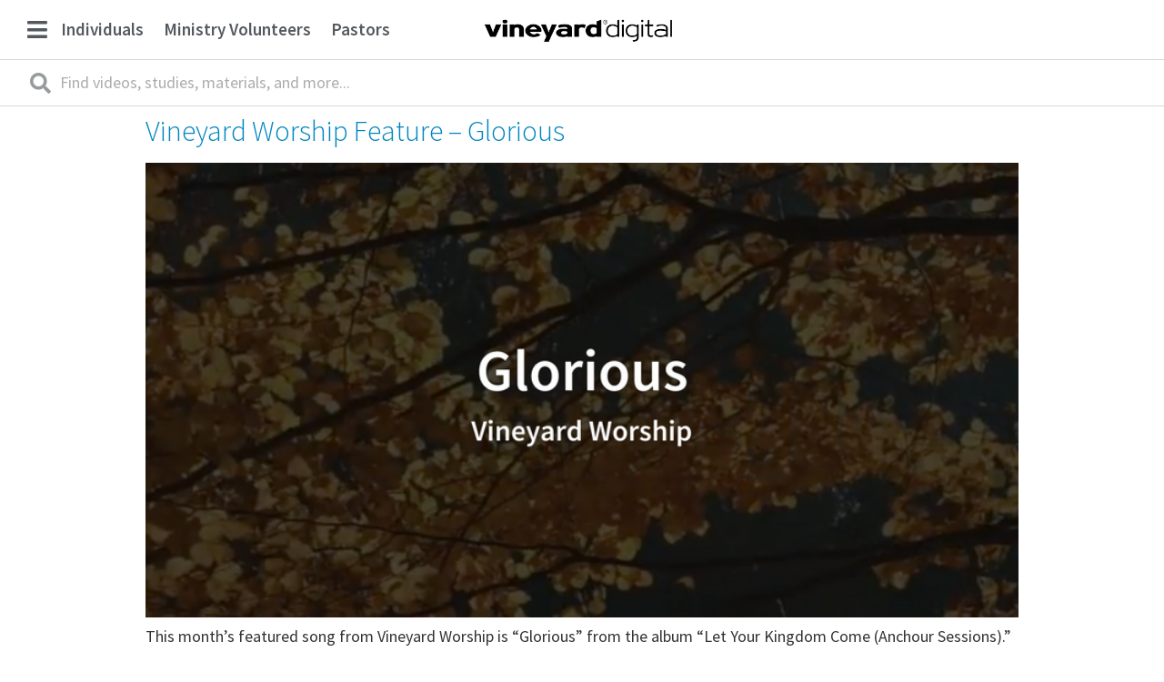

--- FILE ---
content_type: text/html; charset=UTF-8
request_url: https://vineyarddigital.org/item/tag/glorious/
body_size: 17945
content:
<!doctype html>
<html lang="en-US">
<head>
	<meta charset="UTF-8">
		<meta name="viewport" content="width=device-width, initial-scale=1">
	<link rel="profile" href="https://gmpg.org/xfn/11">
	<title>Glorious | Vineyard Digital</title>
<meta name='robots' content='max-image-preview:large' />
	<style>img:is([sizes="auto" i], [sizes^="auto," i]) { contain-intrinsic-size: 3000px 1500px }</style>
	
<!-- The SEO Framework by Sybre Waaijer -->
<meta name="robots" content="max-snippet:-1,max-image-preview:standard,max-video-preview:-1" />
<meta property="og:image" content="https://d356u8cgycax2v.cloudfront.net/wp-content/uploads/20200515144917/DSC6823.jpg" />
<meta property="og:locale" content="en_US" />
<meta property="og:type" content="website" />
<meta property="og:title" content="Glorious | Vineyard Digital" />
<meta property="og:url" content="https://vineyarddigital.org/item/tag/glorious/" />
<meta property="og:site_name" content="Vineyard Digital" />
<meta name="twitter:card" content="summary_large_image" />
<meta name="twitter:title" content="Glorious | Vineyard Digital" />
<meta name="twitter:image" content="https://d356u8cgycax2v.cloudfront.net/wp-content/uploads/20200515144917/DSC6823.jpg" />
<link rel="canonical" href="https://vineyarddigital.org/item/tag/glorious/" />
<!-- / The SEO Framework by Sybre Waaijer | 3.18ms meta | 1.27ms boot -->

<link rel='dns-prefetch' href='//www.googletagmanager.com' />
<link rel="alternate" type="application/rss+xml" title="Vineyard Digital &raquo; Feed" href="https://vineyarddigital.org/feed/" />
<link rel="alternate" type="application/rss+xml" title="Vineyard Digital &raquo; Comments Feed" href="https://vineyarddigital.org/comments/feed/" />
    <meta name="apple-mobile-web-app-title" content="Glorious | Vineyard Digital">
	<link rel="alternate" type="application/rss+xml" title="Vineyard Digital &raquo; Glorious Item Tag Feed" href="https://vineyarddigital.org/item/tag/glorious/feed/" />
		<script type="text/javascript">
		(function(document,navigator,standalone) {
            // prevents links from apps from oppening in mobile safari
            // this javascript must be the first script in your <head>
            if ((standalone in navigator) && navigator[standalone]) {
                var curnode, location=document.location, stop=/^(a|html)$/i;
                document.addEventListener('click', function(e) {
                    curnode=e.target;
                    while (!(stop).test(curnode.nodeName)) {
                        curnode=curnode.parentNode;
                    }
                    // Condidions to do this only on links to your own app
                    // if you want all links, use if('href' in curnode) instead.
                    if('href' in curnode && ( curnode.href.indexOf('http') || ~curnode.href.indexOf(location.host) ) ) {
                        e.preventDefault();
                        location.href = curnode.href;
                    }
                },false);
            }
        })(document,window.navigator,'standalone');
		</script>
	<script type="text/javascript">
/* <![CDATA[ */
window._wpemojiSettings = {"baseUrl":"https:\/\/s.w.org\/images\/core\/emoji\/16.0.1\/72x72\/","ext":".png","svgUrl":"https:\/\/s.w.org\/images\/core\/emoji\/16.0.1\/svg\/","svgExt":".svg","source":{"concatemoji":"https:\/\/vineyarddigital.org\/wp-includes\/js\/wp-emoji-release.min.js?ver=6.8.3"}};
/*! This file is auto-generated */
!function(s,n){var o,i,e;function c(e){try{var t={supportTests:e,timestamp:(new Date).valueOf()};sessionStorage.setItem(o,JSON.stringify(t))}catch(e){}}function p(e,t,n){e.clearRect(0,0,e.canvas.width,e.canvas.height),e.fillText(t,0,0);var t=new Uint32Array(e.getImageData(0,0,e.canvas.width,e.canvas.height).data),a=(e.clearRect(0,0,e.canvas.width,e.canvas.height),e.fillText(n,0,0),new Uint32Array(e.getImageData(0,0,e.canvas.width,e.canvas.height).data));return t.every(function(e,t){return e===a[t]})}function u(e,t){e.clearRect(0,0,e.canvas.width,e.canvas.height),e.fillText(t,0,0);for(var n=e.getImageData(16,16,1,1),a=0;a<n.data.length;a++)if(0!==n.data[a])return!1;return!0}function f(e,t,n,a){switch(t){case"flag":return n(e,"\ud83c\udff3\ufe0f\u200d\u26a7\ufe0f","\ud83c\udff3\ufe0f\u200b\u26a7\ufe0f")?!1:!n(e,"\ud83c\udde8\ud83c\uddf6","\ud83c\udde8\u200b\ud83c\uddf6")&&!n(e,"\ud83c\udff4\udb40\udc67\udb40\udc62\udb40\udc65\udb40\udc6e\udb40\udc67\udb40\udc7f","\ud83c\udff4\u200b\udb40\udc67\u200b\udb40\udc62\u200b\udb40\udc65\u200b\udb40\udc6e\u200b\udb40\udc67\u200b\udb40\udc7f");case"emoji":return!a(e,"\ud83e\udedf")}return!1}function g(e,t,n,a){var r="undefined"!=typeof WorkerGlobalScope&&self instanceof WorkerGlobalScope?new OffscreenCanvas(300,150):s.createElement("canvas"),o=r.getContext("2d",{willReadFrequently:!0}),i=(o.textBaseline="top",o.font="600 32px Arial",{});return e.forEach(function(e){i[e]=t(o,e,n,a)}),i}function t(e){var t=s.createElement("script");t.src=e,t.defer=!0,s.head.appendChild(t)}"undefined"!=typeof Promise&&(o="wpEmojiSettingsSupports",i=["flag","emoji"],n.supports={everything:!0,everythingExceptFlag:!0},e=new Promise(function(e){s.addEventListener("DOMContentLoaded",e,{once:!0})}),new Promise(function(t){var n=function(){try{var e=JSON.parse(sessionStorage.getItem(o));if("object"==typeof e&&"number"==typeof e.timestamp&&(new Date).valueOf()<e.timestamp+604800&&"object"==typeof e.supportTests)return e.supportTests}catch(e){}return null}();if(!n){if("undefined"!=typeof Worker&&"undefined"!=typeof OffscreenCanvas&&"undefined"!=typeof URL&&URL.createObjectURL&&"undefined"!=typeof Blob)try{var e="postMessage("+g.toString()+"("+[JSON.stringify(i),f.toString(),p.toString(),u.toString()].join(",")+"));",a=new Blob([e],{type:"text/javascript"}),r=new Worker(URL.createObjectURL(a),{name:"wpTestEmojiSupports"});return void(r.onmessage=function(e){c(n=e.data),r.terminate(),t(n)})}catch(e){}c(n=g(i,f,p,u))}t(n)}).then(function(e){for(var t in e)n.supports[t]=e[t],n.supports.everything=n.supports.everything&&n.supports[t],"flag"!==t&&(n.supports.everythingExceptFlag=n.supports.everythingExceptFlag&&n.supports[t]);n.supports.everythingExceptFlag=n.supports.everythingExceptFlag&&!n.supports.flag,n.DOMReady=!1,n.readyCallback=function(){n.DOMReady=!0}}).then(function(){return e}).then(function(){var e;n.supports.everything||(n.readyCallback(),(e=n.source||{}).concatemoji?t(e.concatemoji):e.wpemoji&&e.twemoji&&(t(e.twemoji),t(e.wpemoji)))}))}((window,document),window._wpemojiSettings);
/* ]]> */
</script>
<link rel='stylesheet' id='cleanaudioplayer_style-css' href='https://vineyarddigital.org/wp-content/plugins/cleanaudioplayer/assets/clean-html-player.css?ver=6.8.3' type='text/css' media='all' />
<link rel='stylesheet' id='hello-elementor-theme-style-css' href='https://vineyarddigital.org/wp-content/themes/hello-elementor/theme.min.css?ver=2.2.0' type='text/css' media='all' />
<link rel='stylesheet' id='elementor-frontend-css' href='https://vineyarddigital.org/wp-content/plugins/elementor/assets/css/frontend.min.css?ver=2.9.13' type='text/css' media='all' />
<link rel='stylesheet' id='eael-general-css' href='https://vineyarddigital.org/wp-content/plugins/essential-addons-for-elementor-lite/assets/front-end/css/view/general.min.css?ver=5.7.2' type='text/css' media='all' />
<link rel='stylesheet' id='eael-96866-css' href='https://vineyarddigital.org/wp-content/uploads/essential-addons-elementor/eael-96866.css?ver=1591795969' type='text/css' media='all' />
<style id='wp-emoji-styles-inline-css' type='text/css'>

	img.wp-smiley, img.emoji {
		display: inline !important;
		border: none !important;
		box-shadow: none !important;
		height: 1em !important;
		width: 1em !important;
		margin: 0 0.07em !important;
		vertical-align: -0.1em !important;
		background: none !important;
		padding: 0 !important;
	}
</style>
<link rel='stylesheet' id='wp-block-library-css' href='https://vineyarddigital.org/wp-includes/css/dist/block-library/style.min.css?ver=6.8.3' type='text/css' media='all' />
<style id='classic-theme-styles-inline-css' type='text/css'>
/*! This file is auto-generated */
.wp-block-button__link{color:#fff;background-color:#32373c;border-radius:9999px;box-shadow:none;text-decoration:none;padding:calc(.667em + 2px) calc(1.333em + 2px);font-size:1.125em}.wp-block-file__button{background:#32373c;color:#fff;text-decoration:none}
</style>
<style id='global-styles-inline-css' type='text/css'>
:root{--wp--preset--aspect-ratio--square: 1;--wp--preset--aspect-ratio--4-3: 4/3;--wp--preset--aspect-ratio--3-4: 3/4;--wp--preset--aspect-ratio--3-2: 3/2;--wp--preset--aspect-ratio--2-3: 2/3;--wp--preset--aspect-ratio--16-9: 16/9;--wp--preset--aspect-ratio--9-16: 9/16;--wp--preset--color--black: #000000;--wp--preset--color--cyan-bluish-gray: #abb8c3;--wp--preset--color--white: #ffffff;--wp--preset--color--pale-pink: #f78da7;--wp--preset--color--vivid-red: #cf2e2e;--wp--preset--color--luminous-vivid-orange: #ff6900;--wp--preset--color--luminous-vivid-amber: #fcb900;--wp--preset--color--light-green-cyan: #7bdcb5;--wp--preset--color--vivid-green-cyan: #00d084;--wp--preset--color--pale-cyan-blue: #8ed1fc;--wp--preset--color--vivid-cyan-blue: #0693e3;--wp--preset--color--vivid-purple: #9b51e0;--wp--preset--gradient--vivid-cyan-blue-to-vivid-purple: linear-gradient(135deg,rgba(6,147,227,1) 0%,rgb(155,81,224) 100%);--wp--preset--gradient--light-green-cyan-to-vivid-green-cyan: linear-gradient(135deg,rgb(122,220,180) 0%,rgb(0,208,130) 100%);--wp--preset--gradient--luminous-vivid-amber-to-luminous-vivid-orange: linear-gradient(135deg,rgba(252,185,0,1) 0%,rgba(255,105,0,1) 100%);--wp--preset--gradient--luminous-vivid-orange-to-vivid-red: linear-gradient(135deg,rgba(255,105,0,1) 0%,rgb(207,46,46) 100%);--wp--preset--gradient--very-light-gray-to-cyan-bluish-gray: linear-gradient(135deg,rgb(238,238,238) 0%,rgb(169,184,195) 100%);--wp--preset--gradient--cool-to-warm-spectrum: linear-gradient(135deg,rgb(74,234,220) 0%,rgb(151,120,209) 20%,rgb(207,42,186) 40%,rgb(238,44,130) 60%,rgb(251,105,98) 80%,rgb(254,248,76) 100%);--wp--preset--gradient--blush-light-purple: linear-gradient(135deg,rgb(255,206,236) 0%,rgb(152,150,240) 100%);--wp--preset--gradient--blush-bordeaux: linear-gradient(135deg,rgb(254,205,165) 0%,rgb(254,45,45) 50%,rgb(107,0,62) 100%);--wp--preset--gradient--luminous-dusk: linear-gradient(135deg,rgb(255,203,112) 0%,rgb(199,81,192) 50%,rgb(65,88,208) 100%);--wp--preset--gradient--pale-ocean: linear-gradient(135deg,rgb(255,245,203) 0%,rgb(182,227,212) 50%,rgb(51,167,181) 100%);--wp--preset--gradient--electric-grass: linear-gradient(135deg,rgb(202,248,128) 0%,rgb(113,206,126) 100%);--wp--preset--gradient--midnight: linear-gradient(135deg,rgb(2,3,129) 0%,rgb(40,116,252) 100%);--wp--preset--font-size--small: 13px;--wp--preset--font-size--medium: 20px;--wp--preset--font-size--large: 36px;--wp--preset--font-size--x-large: 42px;--wp--preset--spacing--20: 0.44rem;--wp--preset--spacing--30: 0.67rem;--wp--preset--spacing--40: 1rem;--wp--preset--spacing--50: 1.5rem;--wp--preset--spacing--60: 2.25rem;--wp--preset--spacing--70: 3.38rem;--wp--preset--spacing--80: 5.06rem;--wp--preset--shadow--natural: 6px 6px 9px rgba(0, 0, 0, 0.2);--wp--preset--shadow--deep: 12px 12px 50px rgba(0, 0, 0, 0.4);--wp--preset--shadow--sharp: 6px 6px 0px rgba(0, 0, 0, 0.2);--wp--preset--shadow--outlined: 6px 6px 0px -3px rgba(255, 255, 255, 1), 6px 6px rgba(0, 0, 0, 1);--wp--preset--shadow--crisp: 6px 6px 0px rgba(0, 0, 0, 1);}:where(.is-layout-flex){gap: 0.5em;}:where(.is-layout-grid){gap: 0.5em;}body .is-layout-flex{display: flex;}.is-layout-flex{flex-wrap: wrap;align-items: center;}.is-layout-flex > :is(*, div){margin: 0;}body .is-layout-grid{display: grid;}.is-layout-grid > :is(*, div){margin: 0;}:where(.wp-block-columns.is-layout-flex){gap: 2em;}:where(.wp-block-columns.is-layout-grid){gap: 2em;}:where(.wp-block-post-template.is-layout-flex){gap: 1.25em;}:where(.wp-block-post-template.is-layout-grid){gap: 1.25em;}.has-black-color{color: var(--wp--preset--color--black) !important;}.has-cyan-bluish-gray-color{color: var(--wp--preset--color--cyan-bluish-gray) !important;}.has-white-color{color: var(--wp--preset--color--white) !important;}.has-pale-pink-color{color: var(--wp--preset--color--pale-pink) !important;}.has-vivid-red-color{color: var(--wp--preset--color--vivid-red) !important;}.has-luminous-vivid-orange-color{color: var(--wp--preset--color--luminous-vivid-orange) !important;}.has-luminous-vivid-amber-color{color: var(--wp--preset--color--luminous-vivid-amber) !important;}.has-light-green-cyan-color{color: var(--wp--preset--color--light-green-cyan) !important;}.has-vivid-green-cyan-color{color: var(--wp--preset--color--vivid-green-cyan) !important;}.has-pale-cyan-blue-color{color: var(--wp--preset--color--pale-cyan-blue) !important;}.has-vivid-cyan-blue-color{color: var(--wp--preset--color--vivid-cyan-blue) !important;}.has-vivid-purple-color{color: var(--wp--preset--color--vivid-purple) !important;}.has-black-background-color{background-color: var(--wp--preset--color--black) !important;}.has-cyan-bluish-gray-background-color{background-color: var(--wp--preset--color--cyan-bluish-gray) !important;}.has-white-background-color{background-color: var(--wp--preset--color--white) !important;}.has-pale-pink-background-color{background-color: var(--wp--preset--color--pale-pink) !important;}.has-vivid-red-background-color{background-color: var(--wp--preset--color--vivid-red) !important;}.has-luminous-vivid-orange-background-color{background-color: var(--wp--preset--color--luminous-vivid-orange) !important;}.has-luminous-vivid-amber-background-color{background-color: var(--wp--preset--color--luminous-vivid-amber) !important;}.has-light-green-cyan-background-color{background-color: var(--wp--preset--color--light-green-cyan) !important;}.has-vivid-green-cyan-background-color{background-color: var(--wp--preset--color--vivid-green-cyan) !important;}.has-pale-cyan-blue-background-color{background-color: var(--wp--preset--color--pale-cyan-blue) !important;}.has-vivid-cyan-blue-background-color{background-color: var(--wp--preset--color--vivid-cyan-blue) !important;}.has-vivid-purple-background-color{background-color: var(--wp--preset--color--vivid-purple) !important;}.has-black-border-color{border-color: var(--wp--preset--color--black) !important;}.has-cyan-bluish-gray-border-color{border-color: var(--wp--preset--color--cyan-bluish-gray) !important;}.has-white-border-color{border-color: var(--wp--preset--color--white) !important;}.has-pale-pink-border-color{border-color: var(--wp--preset--color--pale-pink) !important;}.has-vivid-red-border-color{border-color: var(--wp--preset--color--vivid-red) !important;}.has-luminous-vivid-orange-border-color{border-color: var(--wp--preset--color--luminous-vivid-orange) !important;}.has-luminous-vivid-amber-border-color{border-color: var(--wp--preset--color--luminous-vivid-amber) !important;}.has-light-green-cyan-border-color{border-color: var(--wp--preset--color--light-green-cyan) !important;}.has-vivid-green-cyan-border-color{border-color: var(--wp--preset--color--vivid-green-cyan) !important;}.has-pale-cyan-blue-border-color{border-color: var(--wp--preset--color--pale-cyan-blue) !important;}.has-vivid-cyan-blue-border-color{border-color: var(--wp--preset--color--vivid-cyan-blue) !important;}.has-vivid-purple-border-color{border-color: var(--wp--preset--color--vivid-purple) !important;}.has-vivid-cyan-blue-to-vivid-purple-gradient-background{background: var(--wp--preset--gradient--vivid-cyan-blue-to-vivid-purple) !important;}.has-light-green-cyan-to-vivid-green-cyan-gradient-background{background: var(--wp--preset--gradient--light-green-cyan-to-vivid-green-cyan) !important;}.has-luminous-vivid-amber-to-luminous-vivid-orange-gradient-background{background: var(--wp--preset--gradient--luminous-vivid-amber-to-luminous-vivid-orange) !important;}.has-luminous-vivid-orange-to-vivid-red-gradient-background{background: var(--wp--preset--gradient--luminous-vivid-orange-to-vivid-red) !important;}.has-very-light-gray-to-cyan-bluish-gray-gradient-background{background: var(--wp--preset--gradient--very-light-gray-to-cyan-bluish-gray) !important;}.has-cool-to-warm-spectrum-gradient-background{background: var(--wp--preset--gradient--cool-to-warm-spectrum) !important;}.has-blush-light-purple-gradient-background{background: var(--wp--preset--gradient--blush-light-purple) !important;}.has-blush-bordeaux-gradient-background{background: var(--wp--preset--gradient--blush-bordeaux) !important;}.has-luminous-dusk-gradient-background{background: var(--wp--preset--gradient--luminous-dusk) !important;}.has-pale-ocean-gradient-background{background: var(--wp--preset--gradient--pale-ocean) !important;}.has-electric-grass-gradient-background{background: var(--wp--preset--gradient--electric-grass) !important;}.has-midnight-gradient-background{background: var(--wp--preset--gradient--midnight) !important;}.has-small-font-size{font-size: var(--wp--preset--font-size--small) !important;}.has-medium-font-size{font-size: var(--wp--preset--font-size--medium) !important;}.has-large-font-size{font-size: var(--wp--preset--font-size--large) !important;}.has-x-large-font-size{font-size: var(--wp--preset--font-size--x-large) !important;}
:where(.wp-block-post-template.is-layout-flex){gap: 1.25em;}:where(.wp-block-post-template.is-layout-grid){gap: 1.25em;}
:where(.wp-block-columns.is-layout-flex){gap: 2em;}:where(.wp-block-columns.is-layout-grid){gap: 2em;}
:root :where(.wp-block-pullquote){font-size: 1.5em;line-height: 1.6;}
</style>
<link rel='stylesheet' id='adhs-css' href='https://vineyarddigital.org/wp-content/plugins/add-to-home-screen-wp/add2home.css?ver=6.8.3' type='text/css' media='all' />
<link rel='stylesheet' id='betterdocs-css' href='https://vineyarddigital.org/wp-content/plugins/betterdocs/public/css/betterdocs-public.css?ver=1.0.0' type='text/css' media='all' />
<link rel='stylesheet' id='simplebar-css' href='https://vineyarddigital.org/wp-content/plugins/betterdocs/public/css/simplebar.css?ver=1.0.0' type='text/css' media='all' />
<link rel='stylesheet' id='edd-styles-css' href='https://vineyarddigital.org/wp-content/plugins/easy-digital-downloads/templates/edd.min.css?ver=2.9.23' type='text/css' media='all' />
<link rel='stylesheet' id='somdn-style-css' href='https://vineyarddigital.org/wp-content/plugins/free-downloads-edd/assets/css/somdn-style.css?ver=6.8.3' type='text/css' media='all' />
<link rel='stylesheet' id='somdn-edd-style-css' href='https://vineyarddigital.org/wp-content/plugins/free-downloads-edd/edd-files/css/somdn_edd_css.css?ver=6.8.3' type='text/css' media='all' />
<link rel='stylesheet' id='hello-elementor-child-style-css' href='https://vineyarddigital.org/wp-content/themes/hello-theme-child/style.css?459&#038;ver=1.0.0' type='text/css' media='all' />
<link rel='stylesheet' id='hello-elementor-css' href='https://vineyarddigital.org/wp-content/themes/hello-elementor/style.min.css?ver=2.2.0' type='text/css' media='all' />
<link rel='stylesheet' id='elementor-icons-css' href='https://vineyarddigital.org/wp-content/plugins/elementor/assets/lib/eicons/css/elementor-icons.min.css?ver=5.7.0' type='text/css' media='all' />
<style id='elementor-icons-inline-css' type='text/css'>

		.elementor-add-new-section .elementor-add-templately-promo-button{
            background-color: #5d4fff;
            background-image: url(https://vineyarddigital.org/wp-content/plugins/essential-addons-for-elementor-lite/assets/admin/images/templately/logo-icon.svg);
            background-repeat: no-repeat;
            background-position: center center;
            position: relative;
        }
        
		.elementor-add-new-section .elementor-add-templately-promo-button > i{
            height: 12px;
        }
        
        body .elementor-add-new-section .elementor-add-section-area-button {
            margin-left: 0;
        }

		.elementor-add-new-section .elementor-add-templately-promo-button{
            background-color: #5d4fff;
            background-image: url(https://vineyarddigital.org/wp-content/plugins/essential-addons-for-elementor-lite/assets/admin/images/templately/logo-icon.svg);
            background-repeat: no-repeat;
            background-position: center center;
            position: relative;
        }
        
		.elementor-add-new-section .elementor-add-templately-promo-button > i{
            height: 12px;
        }
        
        body .elementor-add-new-section .elementor-add-section-area-button {
            margin-left: 0;
        }
</style>
<link rel='stylesheet' id='elementor-animations-css' href='https://vineyarddigital.org/wp-content/plugins/elementor/assets/lib/animations/animations.min.css?ver=2.9.13' type='text/css' media='all' />
<link rel='stylesheet' id='elementor-pro-css' href='https://vineyarddigital.org/wp-content/plugins/elementor-pro/assets/css/frontend.min.css?ver=2.10.2' type='text/css' media='all' />
<link rel='stylesheet' id='uael-frontend-css' href='https://vineyarddigital.org/wp-content/plugins/ultimate-elementor/assets/min-css/uael-frontend.min.css?ver=1.25.1' type='text/css' media='all' />
<link rel='stylesheet' id='gforms_reset_css-css' href='https://vineyarddigital.org/wp-content/plugins/gravityforms/css/formreset.min.css?ver=2.4.10' type='text/css' media='all' />
<link rel='stylesheet' id='gforms_formsmain_css-css' href='https://vineyarddigital.org/wp-content/plugins/gravityforms/css/formsmain.min.css?ver=2.4.10' type='text/css' media='all' />
<link rel='stylesheet' id='gforms_ready_class_css-css' href='https://vineyarddigital.org/wp-content/plugins/gravityforms/css/readyclass.min.css?ver=2.4.10' type='text/css' media='all' />
<link rel='stylesheet' id='gforms_browsers_css-css' href='https://vineyarddigital.org/wp-content/plugins/gravityforms/css/browsers.min.css?ver=2.4.10' type='text/css' media='all' />
<link rel='stylesheet' id='elementor-global-css' href='https://vineyarddigital.org/wp-content/uploads/elementor/css/global.css?ver=1592948967' type='text/css' media='all' />
<link rel='stylesheet' id='elementor-post-99072-css' href='https://vineyarddigital.org/wp-content/uploads/elementor/css/post-99072.css?ver=1593702361' type='text/css' media='all' />
<link rel='stylesheet' id='elementor-post-96866-css' href='https://vineyarddigital.org/wp-content/uploads/elementor/css/post-96866.css?ver=1755887820' type='text/css' media='all' />
<link rel='stylesheet' id='elementor-post-96858-css' href='https://vineyarddigital.org/wp-content/uploads/elementor/css/post-96858.css?ver=1734772860' type='text/css' media='all' />
<link rel='stylesheet' id='dd_lastviewed_css-css' href='https://vineyarddigital.org/wp-content/plugins/dd-lastviewed/css/style.css?ver=6.8.3' type='text/css' media='all' />
<link rel='stylesheet' id='simple-favorites-css' href='https://vineyarddigital.org/wp-content/plugins/favorites/assets/css/favorites.css?ver=2.3.2' type='text/css' media='all' />
<link rel='stylesheet' id='google-fonts-1-css' href='https://fonts.googleapis.com/css?family=Source+Sans+Pro%3A100%2C100italic%2C200%2C200italic%2C300%2C300italic%2C400%2C400italic%2C500%2C500italic%2C600%2C600italic%2C700%2C700italic%2C800%2C800italic%2C900%2C900italic&#038;ver=6.8.3' type='text/css' media='all' />
<link rel='stylesheet' id='elementor-icons-shared-0-css' href='https://vineyarddigital.org/wp-content/plugins/elementor/assets/lib/font-awesome/css/fontawesome.min.css?ver=5.12.0' type='text/css' media='all' />
<link rel='stylesheet' id='elementor-icons-fa-solid-css' href='https://vineyarddigital.org/wp-content/plugins/elementor/assets/lib/font-awesome/css/solid.min.css?ver=5.12.0' type='text/css' media='all' />
<link rel='stylesheet' id='elementor-icons-fa-brands-css' href='https://vineyarddigital.org/wp-content/plugins/elementor/assets/lib/font-awesome/css/brands.min.css?ver=5.12.0' type='text/css' media='all' />
<script type="text/javascript">var addToHomeConfig = {message:'To add this to your %device, tap %icon, then \'Add to Home Screen\'',animationIn:'bubble',animationOut:'bubble',startdelay:2000,lifespan:100000,expire:0,touchIcon:true}</script><script type="text/javascript" src="https://vineyarddigital.org/wp-content/plugins/cleanaudioplayer/assets/clean-html-player.js?ver=6.8.3" id="cleanaudioplayer_script-js"></script>
<script type="text/javascript" id="jquery-core-js-extra">
/* <![CDATA[ */
var uael_script = {"ajax_url":"https:\/\/vineyarddigital.org\/wp-admin\/admin-ajax.php"};
var uael_particles_script = {"uael_particles_url":"https:\/\/vineyarddigital.org\/wp-content\/plugins\/ultimate-elementor\/assets\/min-js\/uael-particles.min.js","particles_url":"https:\/\/vineyarddigital.org\/wp-content\/plugins\/ultimate-elementor\/assets\/lib\/particles\/particles.min.js"};
var uael = {"ajax_url":"https:\/\/vineyarddigital.org\/wp-admin\/admin-ajax.php"};
/* ]]> */
</script>
<script type="text/javascript" src="https://vineyarddigital.org/wp-includes/js/jquery/jquery.min.js?ver=3.7.1" id="jquery-core-js"></script>
<script type="text/javascript" src="https://vineyarddigital.org/wp-includes/js/jquery/jquery-migrate.min.js?ver=3.4.1" id="jquery-migrate-js"></script>
<script type="text/javascript" src="https://vineyarddigital.org/wp-content/plugins/add-to-home-screen-wp/add2home.js?ver=6.8.3" id="adhs-js"></script>
<script type="text/javascript" src="https://vineyarddigital.org/wp-content/plugins/loading-bar/js/nanobar.js?ver=6.8.3" id="alobaidi-loading-bar-js-js"></script>
<script type="text/javascript" src="https://www.googletagmanager.com/gtag/js?id=UA-72751243-11" id="google_gtagjs-js"></script>
<script type="text/javascript" id="google_gtagjs-js-after">
/* <![CDATA[ */
window.dataLayer = window.dataLayer || [];function gtag(){dataLayer.push(arguments);}
gtag('js', new Date());
gtag('config', 'UA-72751243-11', {"anonymize_ip":true} );
/* ]]> */
</script>
<script type="text/javascript" src="https://vineyarddigital.org/wp-content/plugins/gravityforms/js/jquery.json.min.js?ver=2.4.10" id="gform_json-js"></script>
<script type="text/javascript" id="gform_gravityforms-js-extra">
/* <![CDATA[ */
var gf_global = {"gf_currency_config":{"name":"U.S. Dollar","symbol_left":"$","symbol_right":"","symbol_padding":"","thousand_separator":",","decimal_separator":".","decimals":2},"base_url":"https:\/\/vineyarddigital.org\/wp-content\/plugins\/gravityforms","number_formats":[],"spinnerUrl":"https:\/\/vineyarddigital.org\/wp-content\/plugins\/gravityforms\/images\/spinner.gif"};
var gf_global = {"gf_currency_config":{"name":"U.S. Dollar","symbol_left":"$","symbol_right":"","symbol_padding":"","thousand_separator":",","decimal_separator":".","decimals":2},"base_url":"https:\/\/vineyarddigital.org\/wp-content\/plugins\/gravityforms","number_formats":[],"spinnerUrl":"https:\/\/vineyarddigital.org\/wp-content\/plugins\/gravityforms\/images\/spinner.gif"};
/* ]]> */
</script>
<script type="text/javascript" src="https://vineyarddigital.org/wp-content/plugins/gravityforms/js/gravityforms.min.js?ver=2.4.10" id="gform_gravityforms-js"></script>
<script type="text/javascript" id="favorites-js-extra">
/* <![CDATA[ */
var favorites_data = {"ajaxurl":"https:\/\/vineyarddigital.org\/wp-admin\/admin-ajax.php","nonce":"7063b07204","favorite":"<span class=\"elementor-button-content-wrapper\"> \t\t\t\t\t\t<span class=\"elementor-button-icon elementor-align-icon-left\"> \t\t\t\t<i aria-hidden=\"true\" class=\"fas fa-folder-plus\"><\/i>\t\t\t<\/span> \t\t\t\t\t\t<span class=\"elementor-button-text\">Add to Board<\/span> \t\t<\/span>","favorited":"<span class=\"elementor-button-content-wrapper\"> \t\t\t\t\t\t<span class=\"elementor-button-icon elementor-align-icon-left\"> \t\t\t\t<i aria-hidden=\"true\" class=\"fas fa-folder-minus\"><\/i>\t\t\t<\/span> \t\t\t\t\t\t<span class=\"elementor-button-text\">Remove from Board<\/span> \t\t<\/span>","includecount":"","indicate_loading":"1","loading_text":"","loading_image":"<span class=\"sf-icon-spinner-wrapper\"><i class=\"sf-icon-spinner\"><\/i><\/span>","loading_image_active":"<span class=\"sf-icon-spinner-wrapper active\"><i class=\"sf-icon-spinner active\"><\/i><\/span>","loading_image_preload":"","cache_enabled":"1","button_options":{"button_type":"custom","custom_colors":true,"box_shadow":false,"include_count":false,"default":{"background_default":"#b1649c","border_default":"#ffffff","text_default":"#ffffff","icon_default":false,"count_default":false},"active":{"background_active":"#73456a","border_active":false,"text_active":"#ffffff","icon_active":false,"count_active":false}},"authentication_modal_content":"<p>Please login to add favorites.<\/p><p><a href=\"#\" data-favorites-modal-close>Dismiss this notice<\/a><\/p>","authentication_redirect":"","dev_mode":"","logged_in":"","user_id":"0","authentication_redirect_url":"https:\/\/vineyarddigital.org\/login\/"};
/* ]]> */
</script>
<script type="text/javascript" src="https://vineyarddigital.org/wp-content/plugins/favorites/assets/js/favorites.min.js?ver=2.3.2" id="favorites-js"></script>
<link rel="https://api.w.org/" href="https://vineyarddigital.org/wp-json/" /><link rel="EditURI" type="application/rsd+xml" title="RSD" href="https://vineyarddigital.org/xmlrpc.php?rsd" />
	<style type="text/css">
		.betterdocs-wraper {
						background-color: #f7f7f7;
																				}
		.betterdocs-archive-wrap {
			padding-top: 0px;
			padding-bottom: 50px;
			padding-left: 0px;
			padding-right: 0px;
		}
		.post-type-archive-docs .betterdocs-categories-wrap {
			width: 100%;
			max-width: 1200px;
		}
		.betterdocs-categories-wrap.layout-masonry .docs-single-cat-wrap {
			margin-bottom: 15px;
		}
		.betterdocs-categories-wrap.layout-flex .docs-single-cat-wrap {
			margin: 15px; 
		}
		.betterdocs-categories-wrap .docs-single-cat-wrap .docs-cat-title-wrap { 
			padding-top: 15px; 
		}
		.betterdocs-categories-wrap .docs-single-cat-wrap .docs-cat-title-wrap,.docs-item-container { 
			padding-right: 10px;
			padding-left: 10px;  
		}
		.docs-item-container { 
			padding-bottom: 10px; 
		}
		.betterdocs-categories-wrap.betterdocs-category-box .docs-single-cat-wrap,
		.betterdocs-categories-wrap .docs-single-cat-wrap.docs-cat-list-2-box {
			padding-top: 15px; 
			padding-right: 10px;
			padding-left: 10px; 
			padding-bottom: 10px; 
		}
		.betterdocs-categories-wrap.betterdocs-category-box .docs-single-cat-wrap p{
						color: #566e8b;
					}
		.betterdocs-archive-wrap .betterdocs-categories-wrap .docs-single-cat-wrap,
		.betterdocs-archive-wrap .betterdocs-categories-wrap .docs-single-cat-wrap .docs-cat-title-wrap {
						border-top-left-radius: 2px;
									border-top-right-radius: 2px;
					}
		.betterdocs-archive-wrap .betterdocs-categories-wrap .docs-single-cat-wrap,
		.betterdocs-archive-wrap .betterdocs-categories-wrap .docs-single-cat-wrap .docs-item-container {
						border-bottom-right-radius: 2px;
									border-bottom-left-radius: 2px;
					}
		.betterdocs-category-list .betterdocs-categories-wrap .docs-single-cat-wrap,
		.betterdocs-category-box.white-bg .docs-single-cat-wrap,
		.betterdocs-categories-wrap.white-bg .docs-single-cat-wrap {
						background-color: #fff;
					}
		.betterdocs-category-box.ash-bg .docs-single-cat-wrap {
						background-color: #f8f8fc;
					}
		.betterdocs-category-box .docs-single-cat-wrap:hover,
		.betterdocs-categories-wrap.white-bg .docs-single-cat-wrap.docs-cat-list-2-box:hover {
						background-color: #fff;
					}
		.betterdocs-category-box .docs-single-cat-wrap img {
						margin-bottom: 20px;
					}
		.betterdocs-category-box .docs-single-cat-wrap .docs-cat-title {
						margin-bottom: 15px;
					}
		.betterdocs-category-box .docs-single-cat-wrap p {
						margin-bottom: 15px;
					}
		.betterdocs-category-box .docs-single-cat-wrap span {
					}
		.docs-cat-title > img { 
			height: 0px; 
		}
		.betterdocs-category-box .docs-single-cat-wrap img { 
			height: 80px; 
		}
		.docs-cat-title-inner h3,
		.betterdocs-category-box .docs-single-cat-wrap .docs-cat-title,
		.docs-cat-list-2-box .docs-cat-title {
			font-size: 25px;
		}
		.docs-cat-title-inner h3 {
			color: #515151; 
		}
		.betterdocs-category-box .docs-single-cat-wrap .docs-cat-title,
		.docs-cat-list-2 .docs-cat-title {
			color: #333333;
		}
				.docs-cat-title-inner h3:hover,
		.betterdocs-category-box .docs-single-cat-wrap .docs-cat-title:hover,
		.docs-cat-list-2 .docs-cat-title:hover {
			color: #000000;
		}
				.docs-cat-title-inner {
			border-color: #f2f2f2; 
		}
		.docs-cat-title-inner span {
			color: #ffffff; 
			font-size: 15px;
		}
		.betterdocs-categories-wrap.betterdocs-category-box .docs-single-cat-wrap span,
		.docs-cat-list-2-box .title-count span {
			color: #707070; 
			font-size: 15px;
		}
		.betterdocs-categories-wrap .docs-item-count {
			background-color: #ffffff; 
		}

		.betterdocs-archive-wrap .betterdocs-categories-wrap .docs-cat-title-inner span {
			background-color: #0094d4;
			width: 27px; 
			height: 27px;
		}
		.betterdocs-archive-wrap .betterdocs-categories-wrap .docs-item-container {
			background-color: #ffffff;
		}
		.betterdocs-archive-wrap .betterdocs-categories-wrap .docs-item-container li,
		.betterdocs-archive-wrap .betterdocs-categories-wrap .docs-item-container .docs-sub-cat-title {
			margin-top: 0px;
			margin-right: 10px;
			margin-bottom: 3px;
			margin-left: 30px;
		}
		.betterdocs-archive-wrap .betterdocs-categories-wrap .docs-item-container li svg {
			fill: #0085bf;
			font-size: 20px;
		}
		.betterdocs-archive-wrap .betterdocs-categories-wrap li a {
			color: #0085bf;
			font-size: 17px;
		}
		.betterdocs-archive-wrap .betterdocs-categories-wrap li a:hover {
			color: #000000;
		}
		.betterdocs-archive-wrap .betterdocs-categories-wrap .docs-item-container .docs-sub-cat-title svg {
			fill: #566e8b;
			font-size: 15px;
		}
		.betterdocs-archive-wrap .betterdocs-categories-wrap .docs-sub-cat-title a {
			color: #566e8b;
			font-size: 17px;
		}
		.betterdocs-archive-wrap .betterdocs-categories-wrap .docs-sub-cat-title a:hover {
			color: #566e8b;
		}
		.docs-cat-link-btn, .docs-cat-link-btn:visited {
			background-color: #ffffff;
			font-size: 16px;
			color: #528ffe;
			border-color: #528ffe;
			border-top-left-radius: 50px;
			border-top-right-radius: 50px;
			border-bottom-right-radius: 50px;
			border-bottom-left-radius: 50px;
			padding-top: 10px;
			padding-right: 20px;
			padding-bottom: 10px;
			padding-left: 20px;
		}
		.docs-cat-link-btn:hover {
			background-color: #528ffe;
			color: #fff;
			border-color: #528ffe;
		}
		.betterdocs-single-bg .betterdocs-content-area {
						background-color: #ffffff;
					}
		.betterdocs-single-wraper .betterdocs-content-area {
			padding-top: 30px;
			padding-right: 25px;
			padding-bottom: 30px;
			padding-left: 25px;
		}
		.betterdocs-single-wraper .betterdocs-content-area .docs-single-main {
			padding-top: 20px;
			padding-right: 20px;
			padding-bottom: 20px;
			padding-left: 20px;
		}
		.betterdocs-single-layout2 .docs-content-full-main .doc-single-content-wrapper {
			padding-top: 0px;
			padding-right: 0px;
			padding-bottom: 0px;
			padding-left: 0px;
		}
		.betterdocs-single-layout3 .docs-content-full-main .doc-single-content-wrapper {
			padding-top: 0px;
			padding-right: 0px;
			padding-bottom: 0px;
			padding-left: 0px;
		}
		.docs-single-title .betterdocs-entry-title {
			font-size: 38px;
			color: #000000;
		}
		.betterdocs-breadcrumb .betterdocs-breadcrumb-item a {
			font-size: 16px;
			color: #424242;
		}
		.betterdocs-breadcrumb .betterdocs-breadcrumb-list .betterdocs-breadcrumb-item a:hover {
			color: #0094d4;
		}
		.betterdocs-breadcrumb .breadcrumb-delimiter {
			color: #566e8b;
		}
		.betterdocs-breadcrumb-item.current span {
			font-size: 16px;
			color: #566e8b;
		}
		.betterdocs-toc {
			background-color: #fff;
			padding-top: 20px;
			padding-right: 25px;
			padding-bottom: 20px;
			padding-left: 20px;
		}
		.betterdocs-entry-content .betterdocs-toc {
			margin-bottom: 0px;
		}
		.sticky-toc-container {
			width: 320px;
		}
		.sticky-toc-container.toc-sticky {
			z-index: 2;
			margin-top: 0px;
		}
		.betterdocs-toc > .toc-title {
			color: #000000;
			font-size: 18px;
		}
		.betterdocs-entry-content .betterdocs-toc.collapsible-sm .angle-icon {
			color: #000000;
		}
		.betterdocs-toc > .toc-list a {
			color: #566e8b;
			font-size: 14px;
			margin-top: 5px;
			margin-right: 0px;
			margin-bottom: 5px;
			margin-left: 0px;
		}
		.betterdocs-toc > .toc-list li:before {
			padding-top: 5px;
		}
		.betterdocs-toc > .toc-list a:hover {
			color: #0094d4;
		}
		.feedback-form-link .feedback-form-icon svg, .feedback-form-link .feedback-form-icon img {
			width: 26px;
		}
		.betterdocs-toc > .toc-list a.active {
			color: #000000;
		}
		.betterdocs-toc > .toc-list li {
			color: #566e8b;
			font-size: 12px;
		}
		.betterdocs-content {
			color: #4d4d4d;
			font-size: 18px;
		}
		.betterdocs-social-share .betterdocs-social-share-heading h5 {
			color: #757575;
		}
		.betterdocs-entry-footer .feedback-form-link {
			color: #566e8b;
			font-size: 15px;
		}
		.betterdocs-entry-footer .feedback-update-form .feedback-form-link:hover {
			color: #566e8b;
		}
		.docs-navigation a {
			color: #3f5876;
			font-size: 0px;
		}
		.docs-navigation a:hover {
			color: #3f5876;
		}
		.docs-navigation a svg{
			fill: #b7b7b7;
			width: 16px;
		}
		.betterdocs-entry-footer .update-date{
			color: #7a7a7a;
			font-size: 18px;
		}
		.betterdocs-credit p{
			color: #201d3a;
			font-size: 14px;
		}
		.betterdocs-credit p a{
			color: #528fff;
		}
		.betterdocs-sidebar-content .betterdocs-categories-wrap,
		.betterdocs-full-sidebar-left {
			background-color: #ffffff;
		}
		.betterdocs-single-layout1 .betterdocs-sidebar-content .betterdocs-categories-wrap {
						border-top-left-radius: 5px;
									border-top-right-radius: 5px;
									border-bottom-right-radius: 5px;
									border-bottom-left-radius: 5px;
					}
		.betterdocs-sidebar-content .docs-single-cat-wrap .docs-cat-title-wrap {
			background-color: #ffffff;
		}
		.betterdocs-sidebar-content .docs-cat-title > img{
			height: 0px;
		}
		.betterdocs-sidebar-content .docs-cat-title-inner h3{
			color: #515151;
			font-size: 22px;
		}
		.betterdocs-sidebar-content .docs-cat-title-inner h3:hover {
			color: #000000 !important;
		}
		.betterdocs-sidebar-content .docs-cat-title-inner .cat-list-arrow-down {
			color: #515151;
		}
		.betterdocs-sidebar-content .docs-single-cat-wrap .active-title .docs-cat-title-inner h3,
		.betterdocs-sidebar-content .active-title .docs-cat-title-inner h3,
		.betterdocs-full-sidebar-left .docs-cat-title-wrap::after {
			color: #515151;
		}
		.betterdocs-sidebar-content .docs-item-count {
			background-color: rgba(142,45,94,0);
		}
		.betterdocs-sidebar-content .docs-item-count span {
			background-color: #0094d4;
			color: #ffffff;
			font-size: 17px;
		}
		.betterdocs-sidebar-content .betterdocs-categories-wrap .docs-single-cat-wrap {
			margin-top: 5px;
			margin-right: 0px;
			margin-bottom: 5px;
			margin-left: 5px;
		}
		.betterdocs-sidebar-content .betterdocs-categories-wrap, .betterdocs-full-sidebar-left .betterdocs-categories-wrap {
			padding-top: 0px;
			padding-right: 40px;
			padding-bottom: 0px;
			padding-left: 0px;
		}
		.betterdocs-sidebar-content .betterdocs-categories-wrap .docs-single-cat-wrap .docs-cat-title-wrap {
			padding-top: 10px;
			padding-right: 5px;
			padding-bottom: 10px;
			padding-left: 0px;
		}
		.betterdocs-single-layout2 .betterdocs-full-sidebar-left .betterdocs-sidebar-content .betterdocs-categories-wrap .docs-cat-title-inner {
						background-color: #ffffff;		
						padding-top: 10px;
			padding-right: 5px;
			padding-bottom: 10px;
			padding-left: 0px;
		}
		.betterdocs-sidebar-content .docs-item-container{
			background-color: rgba(244,244,244,0.55);
		}
		.betterdocs-sidebar-content .docs-single-cat-wrap .docs-cat-title-wrap.active-title{
			background-color: #f7f7f7;
			border-color: #0093d3;
		}
		.betterdocs-sidebar-content .betterdocs-categories-wrap .docs-item-container li {
			padding-left: 0;
			margin-top: 10px;
			margin-right: 10px;
			margin-bottom: 10px;
			margin-left: 10px;
		}
		.betterdocs-single-layout2 .betterdocs-sidebar-content .betterdocs-categories-wrap .docs-item-container li {
			margin-right: 0 !important;
		}
		.betterdocs-sidebar-content .betterdocs-categories-wrap li a {
			color: #0085bf;
			font-size: 18px;
		}
		.betterdocs-sidebar-content .betterdocs-categories-wrap li a:hover {
			color: #000000;
		}
		.betterdocs-sidebar-content .betterdocs-categories-wrap li svg {
			fill: #0093d3;
			font-size: 16px;
		}
		.betterdocs-sidebar-content .betterdocs-categories-wrap li a.active {
			color: #0a0202;
		}	
		.betterdocs-category-wraper.betterdocs-single-wraper{
																				}	
		.betterdocs-category-wraper.betterdocs-single-wraper .docs-listing-main .docs-category-listing{
						background-color: #ffffff;
						margin-top: 0px;
			margin-right: 0px;
			margin-bottom: 0px;
			margin-left: 0px;
			padding-top: 30px;
			padding-right: 30px;
			padding-bottom: 30px;
			padding-left: 30px;
			border-radius: 5px;
		}
		.betterdocs-category-wraper .docs-category-listing .docs-cat-title h3 {
			color: #566e8b;
			font-size: 20px;
			margin-top: 0px;
			margin-right: 0px;
			margin-bottom: 20px;
			margin-left: 0px;
		}
		.betterdocs-category-wraper .docs-category-listing .docs-cat-title p {
			color: #566e8b;
			font-size: 14px;
			margin-top: 0px;
			margin-right: 0px;
			margin-bottom: 20px;
			margin-left: 0px;
		}
		.docs-category-listing .docs-list ul li {
			margin-top: 10px;
			margin-right: 0px;
			margin-bottom: 10px;
			margin-left: 0px;
		}
		.docs-category-listing .docs-list ul li svg {
			fill: #566e8b;
			font-size: 0px;
		}
		.docs-category-listing .docs-list ul li a {
			color: #566e8b;
			font-size: 14px;
		}
		.betterdocs-search-form-wrap{
						background-color: #f2f4f7;
																					padding-top: 50px;
			padding-right: 20px;
			padding-bottom: 50px;
			padding-left: 20px;
		}
		.betterdocs-search-heading h2 {
			line-height: 1.2;
			font-size: 40px;
			color: #566e8b;
			margin-top: 0px;
			margin-right: 0px;
			margin-bottom: 20px;
			margin-left: 0px;
		}
		.betterdocs-search-heading h3 {
			line-height: 1.2;
			font-size: 16px;
			color: #566e8b;
			margin-top: 0px;
			margin-right: 0px;
			margin-bottom: 20px;
			margin-left: 0px;
		}
		.betterdocs-searchform {
			background-color: #ffffff;
			border-radius: 8px;
			padding-top: 22px;
			padding-right: 15px;
			padding-bottom: 22px;
			padding-left: 15px;
		}
		.betterdocs-searchform .betterdocs-search-field{
			font-size: 25px;
			color: #595959;
		}
		.betterdocs-searchform svg.docs-search-icon {
			fill: #444b54;
			height: 25px;
		}
		.docs-search-close path.close-line {
			fill: #ff697b;	
		}
		.docs-search-close path.close-border {
			fill: #444b54;	
		}
		.docs-search-loader {
			stroke: #444b54;	
		}
		.betterdocs-searchform svg.docs-search-icon:hover {
			fill: #444b54;
		}
		.betterdocs-live-search .docs-search-result {
			width: 100%;
			max-width: 800px;
			background-color: #fff;
			border-color: #f1f1f1;
		}
		.betterdocs-search-result-wrap::before {
			border-color: transparent transparent #fff;
		}
		.betterdocs-live-search .docs-search-result li {
			border-color: #f5f5f5;
		}
		.betterdocs-live-search .docs-search-result li a {
			font-size: 19px;
			color: #444444;
			padding-top: 10px;
			padding-right: 10px;
			padding-bottom: 10px;
			padding-left: 10px;
		}
		.betterdocs-live-search .docs-search-result li:only-child {
			font-size: 19px;
			color: #444444;
		}
		.betterdocs-live-search .docs-search-result li:hover {
			background-color: #f5f5f5;
		}
		.betterdocs-live-search .docs-search-result li a:hover {
			color: #444444;
		}
		.betterdocs-category-box.pro-layout-3 .docs-single-cat-wrap img,
		.docs-cat-list-2-box img {
			margin-right: 20px;
		}
		.betterdocs-wraper .betterdocs-search-form-wrap.cat-layout-4 {
			padding-bottom: 130px;
		}
	</style>
	<script>
		jQuery(document).ready(function() {
			var masonryGrid = jQuery(".betterdocs-categories-wrap.layout-masonry");
			var columnPerGrid = jQuery(".betterdocs-categories-wrap.layout-masonry").attr('data-column');
			var masonryItem = jQuery(".betterdocs-categories-wrap.layout-masonry .docs-single-cat-wrap");
			var doc_page_column_space = 15;
			var total_margin = columnPerGrid * doc_page_column_space;
			if (masonryGrid.length) {
				masonryItem.css("width", "calc((100% - "+total_margin+"px) / "+parseInt(columnPerGrid)+")");
				masonryGrid.masonry({
					itemSelector: ".docs-single-cat-wrap",
					percentPosition: true,
					gutter: doc_page_column_space
				});
			}
		});
	</script>
    <meta name="generator" content="Easy Digital Downloads v2.9.23" />
<meta name="generator" content="Site Kit by Google 1.10.0" />	
	<!-- Woopra code starts here -->
	<script>
		(function(){
		var t,i,e,n=window,o=document,a=arguments,s="script",r=["config","track","identify","visit","push","call"],c=function(){var t,i=this;for(i._e=[],t=0;r.length>t;t++)(function(t){i[t]=function(){return i._e.push([t].concat(Array.prototype.slice.call(arguments,0))),i}})(r[t])};for(n._w=n._w||{},t=0;a.length>t;t++)n._w[a[t]]=n[a[t]]=n[a[t]]||new c;i=o.createElement(s),i.async=1,i.src="//static.woopra.com/js/w.js",e=o.getElementsByTagName(s)[0],e.parentNode.insertBefore(i,e)
		})("woopra");
		woopra.config({"app":"wordpress","domain":"vineyarddigital.org","download_tracking":true,"outgoing_tracking":true,"hide_campaign":false});
		woopra.track();
	</script>
	<!-- Woopra code ends here -->
	
<link rel="icon" href="https://d356u8cgycax2v.cloudfront.net/wp-content/uploads/20200219215756/cropped-VUSA-Bullet_blue-1-32x32.png" sizes="32x32" />
<link rel="icon" href="https://d356u8cgycax2v.cloudfront.net/wp-content/uploads/20200219215756/cropped-VUSA-Bullet_blue-1-192x192.png" sizes="192x192" />
<link rel="apple-touch-icon" href="https://d356u8cgycax2v.cloudfront.net/wp-content/uploads/20200219215756/cropped-VUSA-Bullet_blue-1-180x180.png" />
<meta name="msapplication-TileImage" content="https://d356u8cgycax2v.cloudfront.net/wp-content/uploads/20200219215756/cropped-VUSA-Bullet_blue-1-270x270.png" />
<link rel="stylesheet" href="https://cdn.plyr.io/3.5.8/plyr.css">
</head>
<body class="archive tax-download_tag term-glorious term-1637 wp-custom-logo wp-theme-hello-elementor wp-child-theme-hello-theme-child elementor-default elementor-kit-99072">

		<div data-elementor-type="header" data-elementor-id="96866" class="elementor elementor-96866 elementor-location-header" data-elementor-settings="[]">
		<div class="elementor-inner">
			<div class="elementor-section-wrap">
						<section data-particle_enable="false" data-particle-mobile-disabled="false" class="elementor-element elementor-element-32da358 elementor-section-height-min-height elementor-section-content-middle elementor-hidden-desktop elementor-hidden-tablet elementor-hidden-phone elementor-section-boxed elementor-section-height-default elementor-section-items-middle elementor-section elementor-top-section" data-id="32da358" data-element_type="section" data-settings="{&quot;background_background&quot;:&quot;gradient&quot;}">
						<div class="elementor-container elementor-column-gap-no">
				<div class="elementor-row">
				<div class="elementor-element elementor-element-8e75172 elementor-column elementor-col-100 elementor-top-column" data-id="8e75172" data-element_type="column">
			<div class="elementor-column-wrap  elementor-element-populated">
					<div class="elementor-widget-wrap">
				<div class="elementor-element elementor-element-0af4bf6 elementor-icon-list--layout-inline elementor-mobile-align-center elementor-align-center elementor-widget__width-auto elementor-widget elementor-widget-icon-list" data-id="0af4bf6" data-element_type="widget" data-widget_type="icon-list.default">
				<div class="elementor-widget-container">
					<ul class="elementor-icon-list-items elementor-inline-items">
							<li class="elementor-icon-list-item" >
					<a href="/join/">						<span class="elementor-icon-list-icon">
							<i aria-hidden="true" class="fas fa-star-of-life"></i>						</span>
										<span class="elementor-icon-list-text">NEW! <b>Small Teams</b> membership for teams up to 50 people. </span>
											</a>
									</li>
						</ul>
				</div>
				</div>
				<div class="elementor-element elementor-element-5a8ddc8 elementor-widget__width-auto elementor-widget elementor-widget-button" data-id="5a8ddc8" data-element_type="widget" data-widget_type="button.default">
				<div class="elementor-widget-container">
					<div class="elementor-button-wrapper">
			<a href="/join/" class="elementor-button-link elementor-button elementor-size-xs" role="button">
						<span class="elementor-button-content-wrapper">
						<span class="elementor-button-text">Sign up your team</span>
		</span>
					</a>
		</div>
				</div>
				</div>
				<div class="elementor-element elementor-element-79fc9b9 elementor-widget__width-auto elementor-hidden-desktop elementor-hidden-tablet elementor-hidden-phone elementor-widget elementor-widget-button" data-id="79fc9b9" data-element_type="widget" data-widget_type="button.default">
				<div class="elementor-widget-container">
					<div class="elementor-button-wrapper">
			<a href="/join/" class="elementor-button-link elementor-button elementor-size-xs" role="button">
						<span class="elementor-button-content-wrapper">
						<span class="elementor-button-text">Log In</span>
		</span>
					</a>
		</div>
				</div>
				</div>
						</div>
			</div>
		</div>
						</div>
			</div>
		</section>
				<section data-particle_enable="false" data-particle-mobile-disabled="false" class="elementor-element elementor-element-792bd77 elementor-section-content-middle elementor-section-full_width elementor-section-height-min-height elementor-section-height-default elementor-section-items-middle elementor-section elementor-top-section" data-id="792bd77" data-element_type="section" data-settings="{&quot;sticky&quot;:&quot;top&quot;,&quot;background_background&quot;:&quot;classic&quot;,&quot;sticky_on&quot;:[&quot;desktop&quot;,&quot;tablet&quot;,&quot;mobile&quot;],&quot;sticky_offset&quot;:0,&quot;sticky_effects_offset&quot;:0}">
						<div class="elementor-container elementor-column-gap-narrow">
				<div class="elementor-row">
				<div class="elementor-element elementor-element-876a45e elementor-column elementor-col-33 elementor-top-column" data-id="876a45e" data-element_type="column">
			<div class="elementor-column-wrap  elementor-element-populated">
					<div class="elementor-widget-wrap">
				<div class="elementor-element elementor-element-1ac953c elementor-widget__width-auto elementor-widget elementor-widget-eael-offcanvas" data-id="1ac953c" data-element_type="widget" data-settings="{&quot;direction&quot;:&quot;left&quot;,&quot;content_transition&quot;:&quot;slide&quot;}" data-widget_type="eael-offcanvas.default">
				<div class="elementor-widget-container">
			        <div class="eael-offcanvas-content-wrap" data-settings="{&quot;content_id&quot;:&quot;1ac953c&quot;,&quot;direction&quot;:&quot;left&quot;,&quot;transition&quot;:&quot;slide&quot;,&quot;esc_close&quot;:&quot;yes&quot;,&quot;body_click_close&quot;:&quot;yes&quot;,&quot;open_offcanvas&quot;:&quot;no&quot;}">

                        <div class="eael-offcanvas-toggle-wrap">
                <div class="eael-offcanvas-toggle eael-offcanvas-toogle-1ac953c elementor-button elementor-size-xs">
                                                                        <span class="eael-offcanvas-toggle-icon fas fa-bars"></span>
                                                                <span class="eael-toggle-text">
                        menu                    </span>
                </div>
            </div>
            
            <div class="eael-offcanvas-content eael-offcanvas-content-1ac953c eael-offcanvas-slide elementor-element-1ac953c eael-offcanvas-content-left">
                        <div class="eael-offcanvas-header">
            <div class="eael-offcanvas-title">
                <h3></h3>
            </div>
            <div class="eael-offcanvas-close eael-offcanvas-close-1ac953c" role="button">
                                                            <span class="fas fa-times"></span>
                                                </div>
        </div>
                        <div class="eael-offcanvas-body">
                    		<div data-elementor-type="section" data-elementor-id="97764" class="elementor elementor-97764 elementor-location-header" data-elementor-settings="[]">
		<div class="elementor-inner">
			<div class="elementor-section-wrap">
						<section data-particle_enable="false" data-particle-mobile-disabled="false" class="elementor-element elementor-element-781d0d5 elementor-section-boxed elementor-section-height-default elementor-section-height-default elementor-section elementor-top-section" data-id="781d0d5" data-element_type="section" data-settings="{&quot;background_background&quot;:&quot;classic&quot;,&quot;shape_divider_bottom&quot;:&quot;curve-asymmetrical&quot;,&quot;shape_divider_bottom_negative&quot;:&quot;yes&quot;}">
							<div class="elementor-background-overlay"></div>
						<div class="elementor-shape elementor-shape-bottom" data-negative="true">
			<svg xmlns="http://www.w3.org/2000/svg" viewBox="0 0 1000 100" preserveAspectRatio="none">
	<path class="elementor-shape-fill" d="M615.2,96.7C240.2,97.8,0,18.9,0,0v100h1000V0C1000,19.2,989.8,96,615.2,96.7z"/>
</svg>		</div>
					<div class="elementor-container elementor-column-gap-default">
				<div class="elementor-row">
				<div class="elementor-element elementor-element-34fbe82 elementor-column elementor-col-100 elementor-top-column" data-id="34fbe82" data-element_type="column">
			<div class="elementor-column-wrap  elementor-element-populated">
					<div class="elementor-widget-wrap">
				<div class="elementor-element elementor-element-bcfc472 elementor-widget elementor-widget-spacer" data-id="bcfc472" data-element_type="widget" data-widget_type="spacer.default">
				<div class="elementor-widget-container">
					<div class="elementor-spacer">
			<div class="elementor-spacer-inner"></div>
		</div>
				</div>
				</div>
				<div class="elementor-element elementor-element-23c364a elementor-hidden-desktop elementor-widget elementor-widget-image" data-id="23c364a" data-element_type="widget" data-widget_type="image.default">
				<div class="elementor-widget-container">
					<div class="elementor-image">
											<a href="/home/">
							<img width="4231" height="4225" src="https://d356u8cgycax2v.cloudfront.net/wp-content/uploads/20200219215756/VUSA-Bullet_blue-1.png" class="attachment-full size-full" alt="" decoding="async" fetchpriority="high" srcset="https://d356u8cgycax2v.cloudfront.net/wp-content/uploads/20200219215756/VUSA-Bullet_blue-1.png 4231w, https://d356u8cgycax2v.cloudfront.net/wp-content/uploads/20200219215756/VUSA-Bullet_blue-1-150x150.png 150w, https://d356u8cgycax2v.cloudfront.net/wp-content/uploads/20200219215756/VUSA-Bullet_blue-1-300x300.png 300w, https://d356u8cgycax2v.cloudfront.net/wp-content/uploads/20200219215756/VUSA-Bullet_blue-1-768x767.png 768w, https://d356u8cgycax2v.cloudfront.net/wp-content/uploads/20200219215756/VUSA-Bullet_blue-1-1024x1024.png 1024w" sizes="(max-width: 4231px) 100vw, 4231px" />								</a>
											</div>
				</div>
				</div>
				<div class="elementor-element elementor-element-7e82a2e elementor-hidden-desktop elementor-widget elementor-widget-divider" data-id="7e82a2e" data-element_type="widget" data-widget_type="divider.default">
				<div class="elementor-widget-container">
					<div class="elementor-divider">
			<span class="elementor-divider-separator">
						</span>
		</div>
				</div>
				</div>
				<div class="elementor-element elementor-element-c5852fe underline arrows elementor-hidden-desktop elementor-icon-list--layout-traditional elementor-widget elementor-widget-icon-list" data-id="c5852fe" data-element_type="widget" data-widget_type="icon-list.default">
				<div class="elementor-widget-container">
					<ul class="elementor-icon-list-items">
							<li class="elementor-icon-list-item" >
					<a href="/individuals/">					<span class="elementor-icon-list-text">Individuals</span>
											</a>
									</li>
								<li class="elementor-icon-list-item" >
					<a href="/volunteers/">					<span class="elementor-icon-list-text">Ministry Volunteers</span>
											</a>
									</li>
								<li class="elementor-icon-list-item" >
					<a href="/pastors/">					<span class="elementor-icon-list-text">Pastors</span>
											</a>
									</li>
						</ul>
				</div>
				</div>
				<section data-particle_enable="false" data-particle-mobile-disabled="false" class="elementor-element elementor-element-a4f3f38 elementor-section-boxed elementor-section-height-default elementor-section-height-default elementor-section elementor-inner-section" data-id="a4f3f38" data-element_type="section">
						<div class="elementor-container elementor-column-gap-no">
				<div class="elementor-row">
				<div class="elementor-element elementor-element-8565b15 elementor-column elementor-col-100 elementor-inner-column" data-id="8565b15" data-element_type="column">
			<div class="elementor-column-wrap  elementor-element-populated">
					<div class="elementor-widget-wrap">
				<div class="elementor-element elementor-element-9eaad15 elementor-icon-list--layout-inline underline elementor-align-right elementor-widget__width-auto elementor-hidden-desktop elementor-widget elementor-widget-icon-list" data-id="9eaad15" data-element_type="widget" data-widget_type="icon-list.default">
				<div class="elementor-widget-container">
					<ul class="elementor-icon-list-items elementor-inline-items">
							<li class="elementor-icon-list-item" >
					<a href="/join/">					<span class="elementor-icon-list-text">Pricing</span>
											</a>
									</li>
						</ul>
				</div>
				</div>
				<div class="elementor-element elementor-element-a1c129e elementor-icon-list--layout-inline underline elementor-align-right elementor-widget__width-auto elementor-hidden-desktop elementor-widget elementor-widget-icon-list" data-id="a1c129e" data-element_type="widget" data-widget_type="icon-list.default">
				<div class="elementor-widget-container">
					<ul class="elementor-icon-list-items elementor-inline-items">
							<li class="elementor-icon-list-item" >
					<a href="/blog/">					<span class="elementor-icon-list-text">Blog</span>
											</a>
									</li>
						</ul>
				</div>
				</div>
				<div class="elementor-element elementor-element-a5e3d5d elementor-icon-list--layout-inline underline elementor-align-right elementor-widget__width-auto elementor-hidden-desktop elementor-widget elementor-widget-icon-list" data-id="a5e3d5d" data-element_type="widget" data-widget_type="icon-list.default">
				<div class="elementor-widget-container">
					<ul class="elementor-icon-list-items elementor-inline-items">
							<li class="elementor-icon-list-item" >
					<a href="/support/">					<span class="elementor-icon-list-text">Support</span>
											</a>
									</li>
						</ul>
				</div>
				</div>
						</div>
			</div>
		</div>
						</div>
			</div>
		</section>
				<div class="elementor-element elementor-element-f5ddcfa elementor-widget elementor-widget-spacer" data-id="f5ddcfa" data-element_type="widget" data-widget_type="spacer.default">
				<div class="elementor-widget-container">
					<div class="elementor-spacer">
			<div class="elementor-spacer-inner"></div>
		</div>
				</div>
				</div>
				<div class="elementor-element elementor-element-f0dd4c6 elementor-hidden-desktop elementor-widget elementor-widget-button" data-id="f0dd4c6" data-element_type="widget" data-widget_type="button.default">
				<div class="elementor-widget-container">
					<div class="elementor-button-wrapper">
			<a href="/join/free/" class="elementor-button-link elementor-button elementor-size-xs" role="button">
						<span class="elementor-button-content-wrapper">
						<span class="elementor-button-text">Start free account</span>
		</span>
					</a>
		</div>
				</div>
				</div>
				<div class="elementor-element elementor-element-e23735a elementor-hidden-desktop elementor-widget elementor-widget-spacer" data-id="e23735a" data-element_type="widget" data-widget_type="spacer.default">
				<div class="elementor-widget-container">
					<div class="elementor-spacer">
			<div class="elementor-spacer-inner"></div>
		</div>
				</div>
				</div>
				<div class="elementor-element elementor-element-8ae4bbf elementor-widget elementor-widget-heading" data-id="8ae4bbf" data-element_type="widget" data-widget_type="heading.default">
				<div class="elementor-widget-container">
			<h2 class="elementor-heading-title elementor-size-default">Topics</h2>		</div>
				</div>
				<div class="elementor-element elementor-element-bb22ad3 elementor-widget elementor-widget-divider" data-id="bb22ad3" data-element_type="widget" data-widget_type="divider.default">
				<div class="elementor-widget-container">
					<div class="elementor-divider">
			<span class="elementor-divider-separator">
						</span>
		</div>
				</div>
				</div>
				<div class="elementor-element elementor-element-a00e774 elementor-icon-list--layout-inline underline elementor-widget elementor-widget-icon-list" data-id="a00e774" data-element_type="widget" data-widget_type="icon-list.default">
				<div class="elementor-widget-container">
					<ul class="elementor-icon-list-items elementor-inline-items">
							<li class="elementor-icon-list-item" >
					<a href="/families/">					<span class="elementor-icon-list-text">Kids + Families</span>
											</a>
									</li>
								<li class="elementor-icon-list-item" >
					<a href="/youth/">					<span class="elementor-icon-list-text">Youth</span>
											</a>
									</li>
						</ul>
				</div>
				</div>
				<div class="elementor-element elementor-element-1e2c4bf underline arrow elementor-icon-list--layout-traditional elementor-widget elementor-widget-icon-list" data-id="1e2c4bf" data-element_type="widget" data-widget_type="icon-list.default">
				<div class="elementor-widget-container">
					<ul class="elementor-icon-list-items">
							<li class="elementor-icon-list-item" >
					<a href="/studies/">					<span class="elementor-icon-list-text">Personal &amp; Group Studies</span>
											</a>
									</li>
								<li class="elementor-icon-list-item" >
					<a href="/church-admin/">					<span class="elementor-icon-list-text">Church Admin</span>
											</a>
									</li>
								<li class="elementor-icon-list-item" >
					<a href="/holy-spirit/">					<span class="elementor-icon-list-text">Holy Spirit Ministry</span>
											</a>
									</li>
								<li class="elementor-icon-list-item" >
					<a href="/kingdom-theology/">					<span class="elementor-icon-list-text">Kingdom Theology</span>
											</a>
									</li>
								<li class="elementor-icon-list-item" >
					<a href="/spiritual-formation/">					<span class="elementor-icon-list-text">Spiritual Formation</span>
											</a>
									</li>
						</ul>
				</div>
				</div>
				<div class="elementor-element elementor-element-ad8926a elementor-widget elementor-widget-spacer" data-id="ad8926a" data-element_type="widget" data-widget_type="spacer.default">
				<div class="elementor-widget-container">
					<div class="elementor-spacer">
			<div class="elementor-spacer-inner"></div>
		</div>
				</div>
				</div>
				<div class="elementor-element elementor-element-a7ac7da elementor-widget elementor-widget-heading" data-id="a7ac7da" data-element_type="widget" data-widget_type="heading.default">
				<div class="elementor-widget-container">
			<h2 class="elementor-heading-title elementor-size-default">Discover</h2>		</div>
				</div>
				<div class="elementor-element elementor-element-27dad08 elementor-widget elementor-widget-divider" data-id="27dad08" data-element_type="widget" data-widget_type="divider.default">
				<div class="elementor-widget-container">
					<div class="elementor-divider">
			<span class="elementor-divider-separator">
						</span>
		</div>
				</div>
				</div>
				<div class="elementor-element elementor-element-d111071 underline arrow elementor-icon-list--layout-traditional elementor-widget elementor-widget-icon-list" data-id="d111071" data-element_type="widget" data-widget_type="icon-list.default">
				<div class="elementor-widget-container">
					<ul class="elementor-icon-list-items">
							<li class="elementor-icon-list-item" >
					<a href="/the-way-on/">					<span class="elementor-icon-list-text">The Way On | National Conference</span>
											</a>
									</li>
								<li class="elementor-icon-list-item" >
					<a href="/free/">					<span class="elementor-icon-list-text">Free</span>
											</a>
									</li>
								<li class="elementor-icon-list-item" >
					<a href="/featured/">					<span class="elementor-icon-list-text">Featured Selections</span>
											</a>
									</li>
								<li class="elementor-icon-list-item" >
					<a href="/video/">					<span class="elementor-icon-list-text">Video Teachings</span>
											</a>
									</li>
								<li class="elementor-icon-list-item" >
					<a href="/wimber/">					<span class="elementor-icon-list-text">Wimber Collection</span>
											</a>
									</li>
						</ul>
				</div>
				</div>
				<div class="elementor-element elementor-element-235a842 elementor-widget elementor-widget-spacer" data-id="235a842" data-element_type="widget" data-widget_type="spacer.default">
				<div class="elementor-widget-container">
					<div class="elementor-spacer">
			<div class="elementor-spacer-inner"></div>
		</div>
				</div>
				</div>
						</div>
			</div>
		</div>
						</div>
			</div>
		</section>
					</div>
		</div>
		</div>
		                </div><!-- /.eael-offcanvas-body -->
            </div>
        </div>
        		</div>
				</div>
				<div class="elementor-element elementor-element-9ba2d00 underline elementor-icon-list--layout-inline elementor-widget__width-auto elementor-hidden-tablet elementor-hidden-phone elementor-widget elementor-widget-icon-list" data-id="9ba2d00" data-element_type="widget" data-widget_type="icon-list.default">
				<div class="elementor-widget-container">
					<ul class="elementor-icon-list-items elementor-inline-items">
							<li class="elementor-icon-list-item" >
					<a href="/individuals/">					<span class="elementor-icon-list-text">Individuals</span>
											</a>
									</li>
								<li class="elementor-icon-list-item" >
					<a href="/volunteers/">					<span class="elementor-icon-list-text">Ministry Volunteers</span>
											</a>
									</li>
								<li class="elementor-icon-list-item" >
					<a href="/pastors/">					<span class="elementor-icon-list-text">Pastors</span>
											</a>
									</li>
						</ul>
				</div>
				</div>
						</div>
			</div>
		</div>
				<div class="elementor-element elementor-element-8c6d082 elementor-column elementor-col-33 elementor-top-column" data-id="8c6d082" data-element_type="column">
			<div class="elementor-column-wrap  elementor-element-populated">
					<div class="elementor-widget-wrap">
				<div class="elementor-element elementor-element-6bd9f9f elementor-widget elementor-widget-image" data-id="6bd9f9f" data-element_type="widget" data-widget_type="image.default">
				<div class="elementor-widget-container">
					<div class="elementor-image">
											<a href="/home/">
							<img width="3151" height="401" src="https://d356u8cgycax2v.cloudfront.net/wp-content/uploads/20200610113856/VineyardDigital_logo_black.png" class="attachment-full size-full" alt="Vineyard Digital" decoding="async" srcset="https://d356u8cgycax2v.cloudfront.net/wp-content/uploads/20200610113856/VineyardDigital_logo_black.png 3151w, https://d356u8cgycax2v.cloudfront.net/wp-content/uploads/20200610113856/VineyardDigital_logo_black-300x38.png 300w, https://d356u8cgycax2v.cloudfront.net/wp-content/uploads/20200610113856/VineyardDigital_logo_black-1024x130.png 1024w, https://d356u8cgycax2v.cloudfront.net/wp-content/uploads/20200610113856/VineyardDigital_logo_black-768x98.png 768w, https://d356u8cgycax2v.cloudfront.net/wp-content/uploads/20200610113856/VineyardDigital_logo_black-1536x195.png 1536w, https://d356u8cgycax2v.cloudfront.net/wp-content/uploads/20200610113856/VineyardDigital_logo_black-2048x261.png 2048w" sizes="(max-width: 3151px) 100vw, 3151px" />								</a>
											</div>
				</div>
				</div>
						</div>
			</div>
		</div>
				<div class="elementor-element elementor-element-929242e elementor-column elementor-col-33 elementor-top-column" data-id="929242e" data-element_type="column">
			<div class="elementor-column-wrap  elementor-element-populated">
					<div class="elementor-widget-wrap">
				<div class="elementor-element elementor-element-e84a822 elementor-icon-list--layout-inline underline elementor-align-right elementor-widget__width-auto elementor-hidden-tablet elementor-hidden-phone elementor-hidden-desktop elementor-widget elementor-widget-icon-list" data-id="e84a822" data-element_type="widget" data-widget_type="icon-list.default">
				<div class="elementor-widget-container">
					<ul class="elementor-icon-list-items elementor-inline-items">
							<li class="elementor-icon-list-item" >
					<a href="/join/">					<span class="elementor-icon-list-text">Pricing</span>
											</a>
									</li>
						</ul>
				</div>
				</div>
				<div class="elementor-element elementor-element-aebba55 elementor-icon-list--layout-inline underline elementor-align-right elementor-widget__width-auto elementor-hidden-tablet elementor-hidden-phone elementor-hidden-desktop elementor-widget elementor-widget-icon-list" data-id="aebba55" data-element_type="widget" data-widget_type="icon-list.default">
				<div class="elementor-widget-container">
					<ul class="elementor-icon-list-items elementor-inline-items">
							<li class="elementor-icon-list-item" >
					<a href="/support/">					<span class="elementor-icon-list-text">Support</span>
											</a>
									</li>
						</ul>
				</div>
				</div>
				<div class="elementor-element elementor-element-066b135 elementor-widget__width-auto elementor-hidden-phone elementor-hidden-desktop elementor-hidden-tablet elementor-widget elementor-widget-button" data-id="066b135" data-element_type="widget" data-widget_type="button.default">
				<div class="elementor-widget-container">
					<div class="elementor-button-wrapper">
			<a href="/join/free/" class="elementor-button-link elementor-button elementor-size-xs" role="button">
						<span class="elementor-button-content-wrapper">
						<span class="elementor-button-text">Start free account</span>
		</span>
					</a>
		</div>
				</div>
				</div>
						</div>
			</div>
		</div>
						</div>
			</div>
		</section>
				<section data-particle_enable="false" data-particle-mobile-disabled="false" class="elementor-element elementor-element-589fad8 elementor-section-content-top elementor-section-full_width elementor-section-height-default elementor-section-height-default elementor-section elementor-top-section" data-id="589fad8" data-element_type="section" data-settings="{&quot;sticky&quot;:&quot;top&quot;,&quot;sticky_on&quot;:[&quot;desktop&quot;,&quot;tablet&quot;,&quot;mobile&quot;],&quot;sticky_offset&quot;:0,&quot;sticky_effects_offset&quot;:0}">
						<div class="elementor-container elementor-column-gap-no">
				<div class="elementor-row">
				<div class="elementor-element elementor-element-391b895 elementor-column elementor-col-100 elementor-top-column" data-id="391b895" data-element_type="column">
			<div class="elementor-column-wrap  elementor-element-populated">
					<div class="elementor-widget-wrap">
				<div class="elementor-element elementor-element-e919d91 elementor-search-form--skin-minimal elementor-widget__width-inherit elementor-widget elementor-widget-search-form" data-id="e919d91" data-element_type="widget" data-settings="{&quot;skin&quot;:&quot;minimal&quot;}" data-widget_type="search-form.default">
				<div class="elementor-widget-container">
					<form class="elementor-search-form" role="search" action="https://vineyarddigital.org" method="get">
			 
						<div class="elementor-search-form__container">
									<div class="elementor-search-form__icon">
						<i class="fa fa-search" aria-hidden="true"></i>
						<span class="elementor-screen-only">Search</span>
					</div>
								<input placeholder="Find videos, studies, materials, and more..." class="elementor-search-form__input" type="search" name="s" title="Search" value="">
															</div>
		</form>
				</div>
				</div>
						</div>
			</div>
		</div>
						</div>
			</div>
		</section>
					</div>
		</div>
		</div>
		<main class="site-main" role="main">

		<div class="page-content">
					<article class="post">
				<h2 class="entry-title"><a href="https://vineyarddigital.org/item/vineyard-worship-feature-glorious/">Vineyard Worship Feature &#8211; Glorious</a></h2><a href="https://vineyarddigital.org/item/vineyard-worship-feature-glorious/"><img width="800" height="800" src="https://d356u8cgycax2v.cloudfront.net/wp-content/uploads/20171114134342/Glorious-Vineyard-Worship-Song-Of-the-Month.png" class="attachment-large size-large wp-post-image" alt="" decoding="async" srcset="https://d356u8cgycax2v.cloudfront.net/wp-content/uploads/20171114134342/Glorious-Vineyard-Worship-Song-Of-the-Month.png 800w, https://d356u8cgycax2v.cloudfront.net/wp-content/uploads/20171114134342/Glorious-Vineyard-Worship-Song-Of-the-Month-150x150.png 150w, https://d356u8cgycax2v.cloudfront.net/wp-content/uploads/20171114134342/Glorious-Vineyard-Worship-Song-Of-the-Month-300x300.png 300w, https://d356u8cgycax2v.cloudfront.net/wp-content/uploads/20171114134342/Glorious-Vineyard-Worship-Song-Of-the-Month-768x768.png 768w, https://d356u8cgycax2v.cloudfront.net/wp-content/uploads/20171114134342/Glorious-Vineyard-Worship-Song-Of-the-Month-170x170.png 170w" sizes="(max-width: 800px) 100vw, 800px" /></a><p>This month&#8217;s featured song from Vineyard Worship is &#8220;Glorious&#8221; from the album &#8220;Let Your Kingdom Come (Anchour Sessions).&#8221;</p>
			</article>
			</div>

	
	</main>
		<div data-elementor-type="footer" data-elementor-id="96858" class="elementor elementor-96858 elementor-location-footer" data-elementor-settings="[]">
		<div class="elementor-inner">
			<div class="elementor-section-wrap">
						<section data-particle_enable="false" data-particle-mobile-disabled="false" class="elementor-element elementor-element-1d7aeac6 elementor-section-content-middle elementor-section-full_width elementor-section-height-default elementor-section-height-default elementor-section elementor-top-section" data-id="1d7aeac6" data-element_type="section" id="footer" data-settings="{&quot;background_background&quot;:&quot;classic&quot;,&quot;shape_divider_top&quot;:&quot;split&quot;}">
							<div class="elementor-background-overlay"></div>
						<div class="elementor-shape elementor-shape-top" data-negative="false">
			<svg xmlns="http://www.w3.org/2000/svg" viewBox="0 0 1000 20" preserveAspectRatio="none">
	<path class="elementor-shape-fill" d="M0,0v3c0,0,393.8,0,483.4,0c9.2,0,16.6,7.4,16.6,16.6c0-9.1,7.4-16.6,16.6-16.6C606.2,3,1000,3,1000,3V0H0z"/>
</svg>		</div>
					<div class="elementor-container elementor-column-gap-default">
				<div class="elementor-row">
				<div class="elementor-element elementor-element-1b92bb13 elementor-column elementor-col-25 elementor-top-column" data-id="1b92bb13" data-element_type="column">
			<div class="elementor-column-wrap  elementor-element-populated">
					<div class="elementor-widget-wrap">
				<div class="elementor-element elementor-element-013450a elementor-widget elementor-widget-heading" data-id="013450a" data-element_type="widget" data-widget_type="heading.default">
				<div class="elementor-widget-container">
			<h5 class="elementor-heading-title elementor-size-default">Questions?</h5>		</div>
				</div>
				<div class="elementor-element elementor-element-c8307c2 elementor-widget elementor-widget-text-editor" data-id="c8307c2" data-element_type="widget" data-widget_type="text-editor.default">
				<div class="elementor-widget-container">
					<div class="elementor-text-editor elementor-clearfix"><p>Email us at <a href="/cdn-cgi/l/email-protection#0e7d6f626b7d4e7867606b776f7c6a7c6b7d617b7c6d6b7d206d6163"><span class="__cf_email__" data-cfemail="4231232e273102342b2c273b2330263027312d37302127316c212d2f">[email&#160;protected]</span></a></p></div>
				</div>
				</div>
				<div class="elementor-element elementor-element-13f439b elementor-hidden-desktop elementor-hidden-tablet elementor-hidden-phone elementor-widget elementor-widget-text-editor" data-id="13f439b" data-element_type="widget" data-widget_type="text-editor.default">
				<div class="elementor-widget-container">
					<div class="elementor-text-editor elementor-clearfix"><p><a href="https://vineyarddigital.org/">Vineyard Digital</a> is created and curated by <a href="https://vineyardresources.com/">Vineyard Resources</a> to provide discipleship resources centered around the theology and practice of the Kingdom of God for individuals, families, and churches around the world.</p></div>
				</div>
				</div>
						</div>
			</div>
		</div>
				<div class="elementor-element elementor-element-463721f elementor-column elementor-col-25 elementor-top-column" data-id="463721f" data-element_type="column">
			<div class="elementor-column-wrap  elementor-element-populated">
					<div class="elementor-widget-wrap">
				<div class="elementor-element elementor-element-dcf9ea7 elementor-widget elementor-widget-image" data-id="dcf9ea7" data-element_type="widget" data-widget_type="image.default">
				<div class="elementor-widget-container">
					<div class="elementor-image">
										<img width="800" height="822" src="https://d356u8cgycax2v.cloudfront.net/wp-content/uploads/20200219215746/VUSA-bullet-white-996x1024.png" class="attachment-large size-large" alt="" decoding="async" loading="lazy" srcset="https://d356u8cgycax2v.cloudfront.net/wp-content/uploads/20200219215746/VUSA-bullet-white-996x1024.png 996w, https://d356u8cgycax2v.cloudfront.net/wp-content/uploads/20200219215746/VUSA-bullet-white-292x300.png 292w, https://d356u8cgycax2v.cloudfront.net/wp-content/uploads/20200219215746/VUSA-bullet-white-768x790.png 768w, https://d356u8cgycax2v.cloudfront.net/wp-content/uploads/20200219215746/VUSA-bullet-white.png 1000w" sizes="auto, (max-width: 800px) 100vw, 800px" />											</div>
				</div>
				</div>
						</div>
			</div>
		</div>
				<div class="elementor-element elementor-element-de7e2cf elementor-column elementor-col-25 elementor-top-column" data-id="de7e2cf" data-element_type="column">
			<div class="elementor-column-wrap  elementor-element-populated">
					<div class="elementor-widget-wrap">
				<div class="elementor-element elementor-element-30b1b40 elementor-widget elementor-widget-heading" data-id="30b1b40" data-element_type="widget" data-widget_type="heading.default">
				<div class="elementor-widget-container">
			<h5 class="elementor-heading-title elementor-size-default">Terms of Use</h5>		</div>
				</div>
				<div class="elementor-element elementor-element-0f7eadc elementor-widget elementor-widget-text-editor" data-id="0f7eadc" data-element_type="widget" data-widget_type="text-editor.default">
				<div class="elementor-widget-container">
					<div class="elementor-text-editor elementor-clearfix"><p class="p1">For guidelines on digital distribution and more, please read our <a href="https://vineyarddigital.org/terms/">Terms of Use</a>, <a href="https://vineyarddigital.org/website-terms-and-conditions/">Website Terms &amp; Conditions</a>, and <a href="https://vineyarddigital.org/privacy-policy/">Privacy Policy</a>.</p></div>
				</div>
				</div>
						</div>
			</div>
		</div>
				<div class="elementor-element elementor-element-19e7df7e elementor-column elementor-col-25 elementor-top-column" data-id="19e7df7e" data-element_type="column">
			<div class="elementor-column-wrap  elementor-element-populated">
					<div class="elementor-widget-wrap">
				<div class="elementor-element elementor-element-6742d56 elementor-hidden-desktop elementor-hidden-tablet elementor-hidden-phone elementor-widget elementor-widget-heading" data-id="6742d56" data-element_type="widget" data-widget_type="heading.default">
				<div class="elementor-widget-container">
			<h5 class="elementor-heading-title elementor-size-default">FAQ & Support</h5>		</div>
				</div>
				<div class="elementor-element elementor-element-676f7aa elementor-hidden-desktop elementor-hidden-tablet elementor-hidden-phone elementor-widget elementor-widget-text-editor" data-id="676f7aa" data-element_type="widget" data-widget_type="text-editor.default">
				<div class="elementor-widget-container">
					<div class="elementor-text-editor elementor-clearfix"><p class="p1">Have an issue or question? Check out our <a href="/support/">Knowledge Base</a> to answer questions and get in touch. </p></div>
				</div>
				</div>
						</div>
			</div>
		</div>
						</div>
			</div>
		</section>
				<footer data-particle_enable="false" data-particle-mobile-disabled="false" class="elementor-element elementor-element-6b28b586 elementor-section-content-middle elementor-section-height-min-height elementor-section-boxed elementor-section-height-default elementor-section-items-middle elementor-section elementor-top-section" data-id="6b28b586" data-element_type="section" data-settings="{&quot;background_background&quot;:&quot;classic&quot;}">
						<div class="elementor-container elementor-column-gap-no">
				<div class="elementor-row">
				<div class="elementor-element elementor-element-2c499915 elementor-column elementor-col-50 elementor-top-column" data-id="2c499915" data-element_type="column">
			<div class="elementor-column-wrap  elementor-element-populated">
					<div class="elementor-widget-wrap">
				<div class="elementor-element elementor-element-4c093a32 elementor-widget elementor-widget-heading" data-id="4c093a32" data-element_type="widget" data-widget_type="heading.default">
				<div class="elementor-widget-container">
			<p class="elementor-heading-title elementor-size-default">© All rights reserved</p>		</div>
				</div>
						</div>
			</div>
		</div>
				<div class="elementor-element elementor-element-5a5602a8 elementor-column elementor-col-50 elementor-top-column" data-id="5a5602a8" data-element_type="column">
			<div class="elementor-column-wrap  elementor-element-populated">
					<div class="elementor-widget-wrap">
				<div class="elementor-element elementor-element-6c62f55 elementor-shape-square elementor-widget elementor-widget-social-icons" data-id="6c62f55" data-element_type="widget" data-widget_type="social-icons.default">
				<div class="elementor-widget-container">
					<div class="elementor-social-icons-wrapper">
							<a class="elementor-icon elementor-social-icon elementor-social-icon-facebook-f elementor-repeater-item-5646027" href="https://www.facebook.com/VineyardDigital/" target="_blank">
					<span class="elementor-screen-only">Facebook-f</span>
					<i class="fab fa-facebook-f"></i>				</a>
							<a class="elementor-icon elementor-social-icon elementor-social-icon-twitter elementor-repeater-item-72bc942" href="https://twitter.com/VineyardDigital" target="_blank">
					<span class="elementor-screen-only">Twitter</span>
					<i class="fab fa-twitter"></i>				</a>
							<a class="elementor-icon elementor-social-icon elementor-social-icon-instagram elementor-repeater-item-7c2bcc0" href="https://www.instagram.com/vineyarddigital/" target="_blank">
					<span class="elementor-screen-only">Instagram</span>
					<i class="fab fa-instagram"></i>				</a>
					</div>
				</div>
				</div>
						</div>
			</div>
		</div>
						</div>
			</div>
		</footer>
					</div>
		</div>
		</div>
		
<script data-cfasync="false" src="/cdn-cgi/scripts/5c5dd728/cloudflare-static/email-decode.min.js"></script><script type="speculationrules">
{"prefetch":[{"source":"document","where":{"and":[{"href_matches":"\/*"},{"not":{"href_matches":["\/wp-*.php","\/wp-admin\/*","\/wp-content\/uploads\/*","\/wp-content\/*","\/wp-content\/plugins\/*","\/wp-content\/themes\/hello-theme-child\/*","\/wp-content\/themes\/hello-elementor\/*","\/*\\?(.+)"]}},{"not":{"selector_matches":"a[rel~=\"nofollow\"]"}},{"not":{"selector_matches":".no-prefetch, .no-prefetch a"}}]},"eagerness":"conservative"}]}
</script>
		<script type="text/javascript">
			var options = { bg:'#0090D2', id:'alobaidi-loading-bar' };
			var nanobar = new Nanobar( options );
			nanobar.go(100);
		</script>
	<link rel='stylesheet' id='elementor-post-97764-css' href='https://vineyarddigital.org/wp-content/uploads/elementor/css/post-97764.css?ver=1637273705' type='text/css' media='all' />
<script type="text/javascript" id="eael-general-js-extra">
/* <![CDATA[ */
var localize = {"ajaxurl":"https:\/\/vineyarddigital.org\/wp-admin\/admin-ajax.php","nonce":"6f51af7048","i18n":{"added":"Added ","compare":"Compare","loading":"Loading..."},"eael_translate_text":{"required_text":"is a required field","invalid_text":"Invalid","billing_text":"Billing","shipping_text":"Shipping","fg_mfp_counter_text":"of"},"page_permalink":"https:\/\/vineyarddigital.org\/item\/vineyard-worship-feature-glorious\/","cart_redirectition":"","cart_page_url":"","el_breakpoints":"","ParticleThemesData":{"default":"{\"particles\":{\"number\":{\"value\":160,\"density\":{\"enable\":true,\"value_area\":800}},\"color\":{\"value\":\"#ffffff\"},\"shape\":{\"type\":\"circle\",\"stroke\":{\"width\":0,\"color\":\"#000000\"},\"polygon\":{\"nb_sides\":5},\"image\":{\"src\":\"img\/github.svg\",\"width\":100,\"height\":100}},\"opacity\":{\"value\":0.5,\"random\":false,\"anim\":{\"enable\":false,\"speed\":1,\"opacity_min\":0.1,\"sync\":false}},\"size\":{\"value\":3,\"random\":true,\"anim\":{\"enable\":false,\"speed\":40,\"size_min\":0.1,\"sync\":false}},\"line_linked\":{\"enable\":true,\"distance\":150,\"color\":\"#ffffff\",\"opacity\":0.4,\"width\":1},\"move\":{\"enable\":true,\"speed\":6,\"direction\":\"none\",\"random\":false,\"straight\":false,\"out_mode\":\"out\",\"bounce\":false,\"attract\":{\"enable\":false,\"rotateX\":600,\"rotateY\":1200}}},\"interactivity\":{\"detect_on\":\"canvas\",\"events\":{\"onhover\":{\"enable\":true,\"mode\":\"repulse\"},\"onclick\":{\"enable\":true,\"mode\":\"push\"},\"resize\":true},\"modes\":{\"grab\":{\"distance\":400,\"line_linked\":{\"opacity\":1}},\"bubble\":{\"distance\":400,\"size\":40,\"duration\":2,\"opacity\":8,\"speed\":3},\"repulse\":{\"distance\":200,\"duration\":0.4},\"push\":{\"particles_nb\":4},\"remove\":{\"particles_nb\":2}}},\"retina_detect\":true}","nasa":"{\"particles\":{\"number\":{\"value\":250,\"density\":{\"enable\":true,\"value_area\":800}},\"color\":{\"value\":\"#ffffff\"},\"shape\":{\"type\":\"circle\",\"stroke\":{\"width\":0,\"color\":\"#000000\"},\"polygon\":{\"nb_sides\":5},\"image\":{\"src\":\"img\/github.svg\",\"width\":100,\"height\":100}},\"opacity\":{\"value\":1,\"random\":true,\"anim\":{\"enable\":true,\"speed\":1,\"opacity_min\":0,\"sync\":false}},\"size\":{\"value\":3,\"random\":true,\"anim\":{\"enable\":false,\"speed\":4,\"size_min\":0.3,\"sync\":false}},\"line_linked\":{\"enable\":false,\"distance\":150,\"color\":\"#ffffff\",\"opacity\":0.4,\"width\":1},\"move\":{\"enable\":true,\"speed\":1,\"direction\":\"none\",\"random\":true,\"straight\":false,\"out_mode\":\"out\",\"bounce\":false,\"attract\":{\"enable\":false,\"rotateX\":600,\"rotateY\":600}}},\"interactivity\":{\"detect_on\":\"canvas\",\"events\":{\"onhover\":{\"enable\":true,\"mode\":\"bubble\"},\"onclick\":{\"enable\":true,\"mode\":\"repulse\"},\"resize\":true},\"modes\":{\"grab\":{\"distance\":400,\"line_linked\":{\"opacity\":1}},\"bubble\":{\"distance\":250,\"size\":0,\"duration\":2,\"opacity\":0,\"speed\":3},\"repulse\":{\"distance\":400,\"duration\":0.4},\"push\":{\"particles_nb\":4},\"remove\":{\"particles_nb\":2}}},\"retina_detect\":true}","bubble":"{\"particles\":{\"number\":{\"value\":15,\"density\":{\"enable\":true,\"value_area\":800}},\"color\":{\"value\":\"#1b1e34\"},\"shape\":{\"type\":\"polygon\",\"stroke\":{\"width\":0,\"color\":\"#000\"},\"polygon\":{\"nb_sides\":6},\"image\":{\"src\":\"img\/github.svg\",\"width\":100,\"height\":100}},\"opacity\":{\"value\":0.3,\"random\":true,\"anim\":{\"enable\":false,\"speed\":1,\"opacity_min\":0.1,\"sync\":false}},\"size\":{\"value\":50,\"random\":false,\"anim\":{\"enable\":true,\"speed\":10,\"size_min\":40,\"sync\":false}},\"line_linked\":{\"enable\":false,\"distance\":200,\"color\":\"#ffffff\",\"opacity\":1,\"width\":2},\"move\":{\"enable\":true,\"speed\":8,\"direction\":\"none\",\"random\":false,\"straight\":false,\"out_mode\":\"out\",\"bounce\":false,\"attract\":{\"enable\":false,\"rotateX\":600,\"rotateY\":1200}}},\"interactivity\":{\"detect_on\":\"canvas\",\"events\":{\"onhover\":{\"enable\":false,\"mode\":\"grab\"},\"onclick\":{\"enable\":false,\"mode\":\"push\"},\"resize\":true},\"modes\":{\"grab\":{\"distance\":400,\"line_linked\":{\"opacity\":1}},\"bubble\":{\"distance\":400,\"size\":40,\"duration\":2,\"opacity\":8,\"speed\":3},\"repulse\":{\"distance\":200,\"duration\":0.4},\"push\":{\"particles_nb\":4},\"remove\":{\"particles_nb\":2}}},\"retina_detect\":true}","snow":"{\"particles\":{\"number\":{\"value\":450,\"density\":{\"enable\":true,\"value_area\":800}},\"color\":{\"value\":\"#fff\"},\"shape\":{\"type\":\"circle\",\"stroke\":{\"width\":0,\"color\":\"#000000\"},\"polygon\":{\"nb_sides\":5},\"image\":{\"src\":\"img\/github.svg\",\"width\":100,\"height\":100}},\"opacity\":{\"value\":0.5,\"random\":true,\"anim\":{\"enable\":false,\"speed\":1,\"opacity_min\":0.1,\"sync\":false}},\"size\":{\"value\":5,\"random\":true,\"anim\":{\"enable\":false,\"speed\":40,\"size_min\":0.1,\"sync\":false}},\"line_linked\":{\"enable\":false,\"distance\":500,\"color\":\"#ffffff\",\"opacity\":0.4,\"width\":2},\"move\":{\"enable\":true,\"speed\":6,\"direction\":\"bottom\",\"random\":false,\"straight\":false,\"out_mode\":\"out\",\"bounce\":false,\"attract\":{\"enable\":false,\"rotateX\":600,\"rotateY\":1200}}},\"interactivity\":{\"detect_on\":\"canvas\",\"events\":{\"onhover\":{\"enable\":true,\"mode\":\"bubble\"},\"onclick\":{\"enable\":true,\"mode\":\"repulse\"},\"resize\":true},\"modes\":{\"grab\":{\"distance\":400,\"line_linked\":{\"opacity\":0.5}},\"bubble\":{\"distance\":400,\"size\":4,\"duration\":0.3,\"opacity\":1,\"speed\":3},\"repulse\":{\"distance\":200,\"duration\":0.4},\"push\":{\"particles_nb\":4},\"remove\":{\"particles_nb\":2}}},\"retina_detect\":true}","nyan_cat":"{\"particles\":{\"number\":{\"value\":150,\"density\":{\"enable\":false,\"value_area\":800}},\"color\":{\"value\":\"#ffffff\"},\"shape\":{\"type\":\"star\",\"stroke\":{\"width\":0,\"color\":\"#000000\"},\"polygon\":{\"nb_sides\":5},\"image\":{\"src\":\"http:\/\/wiki.lexisnexis.com\/academic\/images\/f\/fb\/Itunes_podcast_icon_300.jpg\",\"width\":100,\"height\":100}},\"opacity\":{\"value\":0.5,\"random\":false,\"anim\":{\"enable\":false,\"speed\":1,\"opacity_min\":0.1,\"sync\":false}},\"size\":{\"value\":4,\"random\":true,\"anim\":{\"enable\":false,\"speed\":40,\"size_min\":0.1,\"sync\":false}},\"line_linked\":{\"enable\":false,\"distance\":150,\"color\":\"#ffffff\",\"opacity\":0.4,\"width\":1},\"move\":{\"enable\":true,\"speed\":14,\"direction\":\"left\",\"random\":false,\"straight\":true,\"out_mode\":\"out\",\"bounce\":false,\"attract\":{\"enable\":false,\"rotateX\":600,\"rotateY\":1200}}},\"interactivity\":{\"detect_on\":\"canvas\",\"events\":{\"onhover\":{\"enable\":false,\"mode\":\"grab\"},\"onclick\":{\"enable\":true,\"mode\":\"repulse\"},\"resize\":true},\"modes\":{\"grab\":{\"distance\":200,\"line_linked\":{\"opacity\":1}},\"bubble\":{\"distance\":400,\"size\":40,\"duration\":2,\"opacity\":8,\"speed\":3},\"repulse\":{\"distance\":200,\"duration\":0.4},\"push\":{\"particles_nb\":4},\"remove\":{\"particles_nb\":2}}},\"retina_detect\":true}"}};
/* ]]> */
</script>
<script type="text/javascript" src="https://vineyarddigital.org/wp-content/plugins/essential-addons-for-elementor-lite/assets/front-end/js/view/general.min.js?ver=5.7.2" id="eael-general-js"></script>
<script type="text/javascript" src="https://vineyarddigital.org/wp-content/uploads/essential-addons-elementor/eael-96866.js?ver=1591795969" id="eael-96866-js"></script>
<script type="text/javascript" src="https://vineyarddigital.org/wp-includes/js/imagesloaded.min.js?ver=5.0.0" id="imagesloaded-js"></script>
<script type="text/javascript" src="https://vineyarddigital.org/wp-includes/js/masonry.min.js?ver=4.2.2" id="masonry-js"></script>
<script type="text/javascript" src="https://vineyarddigital.org/wp-includes/js/clipboard.min.js?ver=2.0.11" id="clipboard-js"></script>
<script type="text/javascript" id="betterdocs-js-extra">
/* <![CDATA[ */
var betterdocspublic = {"ajax_url":"https:\/\/vineyarddigital.org\/wp-admin\/admin-ajax.php","post_id":"36860","copy_text":"Copied"};
/* ]]> */
</script>
<script type="text/javascript" src="https://vineyarddigital.org/wp-content/plugins/betterdocs/public/js/betterdocs-public.js?ver=1.0.0" id="betterdocs-js"></script>
<script type="text/javascript" src="https://vineyarddigital.org/wp-content/plugins/betterdocs/public/js/simplebar.js?ver=1.0.0" id="simplebar-js"></script>
<script type="text/javascript" src="https://vineyarddigital.org/wp-content/plugins/dynamicconditions/Public/js/dynamic-conditions-public.js?ver=1.4.6" id="dynamic-conditions-js"></script>
<script type="text/javascript" id="edd-ajax-js-extra">
/* <![CDATA[ */
var edd_scripts = {"ajaxurl":"https:\/\/vineyarddigital.org\/wp-admin\/admin-ajax.php","position_in_cart":"","has_purchase_links":"","already_in_cart_message":"You have already added this item to your cart","empty_cart_message":"Your cart is empty","loading":"Loading","select_option":"Please select an option","is_checkout":"0","default_gateway":"","redirect_to_checkout":"0","checkout_page":"","permalinks":"1","quantities_enabled":"","taxes_enabled":"0"};
/* ]]> */
</script>
<script type="text/javascript" src="https://vineyarddigital.org/wp-content/plugins/easy-digital-downloads/assets/js/edd-ajax.min.js?ver=2.9.23" id="edd-ajax-js"></script>
<script type="text/javascript" src="https://vineyarddigital.org/wp-content/plugins/free-downloads-edd/assets/js/somdn_script.js?ver=1.0.0" id="somdn-script-js"></script>
<script type="text/javascript" id="wpf-apply-tags-js-extra">
/* <![CDATA[ */
var wpf_ajax = {"ajaxurl":"https:\/\/vineyarddigital.org\/wp-admin\/admin-ajax.php"};
/* ]]> */
</script>
<script type="text/javascript" src="https://vineyarddigital.org/wp-content/plugins/wp-fusion/assets/js/wpf-apply-tags.js?ver=3.33.14" id="wpf-apply-tags-js"></script>
<script type="text/javascript" id="lvData-js-extra">
/* <![CDATA[ */
var lvData = {"ajaxurl":"https:\/\/vineyarddigital.org\/wp-admin\/admin-ajax.php","postID":"","postType":"download"};
/* ]]> */
</script>
<script type="text/javascript" src="https://vineyarddigital.org/wp-content/plugins/dd-lastviewed/js/ddLastViewedFront.min.js" id="lvData-js"></script>
<script type="text/javascript" src="https://vineyarddigital.org/wp-content/plugins/page-links-to/dist/new-tab.js?ver=3.3.5" id="page-links-to-js"></script>
<script type="text/javascript" src="https://vineyarddigital.org/wp-content/plugins/elementor/assets/js/frontend-modules.min.js?ver=2.9.13" id="elementor-frontend-modules-js"></script>
<script type="text/javascript" src="https://vineyarddigital.org/wp-content/plugins/elementor-pro/assets/lib/sticky/jquery.sticky.min.js?ver=2.10.2" id="elementor-sticky-js"></script>
<script type="text/javascript" id="elementor-pro-frontend-js-before">
/* <![CDATA[ */
var ElementorProFrontendConfig = {"ajaxurl":"https:\/\/vineyarddigital.org\/wp-admin\/admin-ajax.php","nonce":"0685661c37","i18n":{"toc_no_headings_found":"No headings were found on this page."},"shareButtonsNetworks":{"facebook":{"title":"Facebook","has_counter":true},"twitter":{"title":"Twitter"},"google":{"title":"Google+","has_counter":true},"linkedin":{"title":"LinkedIn","has_counter":true},"pinterest":{"title":"Pinterest","has_counter":true},"reddit":{"title":"Reddit","has_counter":true},"vk":{"title":"VK","has_counter":true},"odnoklassniki":{"title":"OK","has_counter":true},"tumblr":{"title":"Tumblr"},"delicious":{"title":"Delicious"},"digg":{"title":"Digg"},"skype":{"title":"Skype"},"stumbleupon":{"title":"StumbleUpon","has_counter":true},"mix":{"title":"Mix"},"telegram":{"title":"Telegram"},"pocket":{"title":"Pocket","has_counter":true},"xing":{"title":"XING","has_counter":true},"whatsapp":{"title":"WhatsApp"},"email":{"title":"Email"},"print":{"title":"Print"}},"facebook_sdk":{"lang":"en_US","app_id":""},"lottie":{"defaultAnimationUrl":"https:\/\/vineyarddigital.org\/wp-content\/plugins\/elementor-pro\/modules\/lottie\/assets\/animations\/default.json"}};
/* ]]> */
</script>
<script type="text/javascript" src="https://vineyarddigital.org/wp-content/plugins/elementor-pro/assets/js/frontend.min.js?ver=2.10.2" id="elementor-pro-frontend-js"></script>
<script type="text/javascript" src="https://vineyarddigital.org/wp-includes/js/jquery/ui/core.min.js?ver=1.13.3" id="jquery-ui-core-js"></script>
<script type="text/javascript" src="https://vineyarddigital.org/wp-content/plugins/elementor/assets/lib/dialog/dialog.min.js?ver=4.7.6" id="elementor-dialog-js"></script>
<script type="text/javascript" src="https://vineyarddigital.org/wp-content/plugins/elementor/assets/lib/waypoints/waypoints.min.js?ver=4.0.2" id="elementor-waypoints-js"></script>
<script type="text/javascript" src="https://vineyarddigital.org/wp-content/plugins/elementor/assets/lib/swiper/swiper.min.js?ver=5.3.6" id="swiper-js"></script>
<script type="text/javascript" src="https://vineyarddigital.org/wp-content/plugins/elementor/assets/lib/share-link/share-link.min.js?ver=2.9.13" id="share-link-js"></script>
<script type="text/javascript" id="elementor-frontend-js-before">
/* <![CDATA[ */
var elementorFrontendConfig = {"environmentMode":{"edit":false,"wpPreview":false},"i18n":{"shareOnFacebook":"Share on Facebook","shareOnTwitter":"Share on Twitter","pinIt":"Pin it","downloadImage":"Download image"},"is_rtl":false,"breakpoints":{"xs":0,"sm":480,"md":768,"lg":1025,"xl":1440,"xxl":1600},"version":"2.9.13","urls":{"assets":"https:\/\/vineyarddigital.org\/wp-content\/plugins\/elementor\/assets\/"},"settings":{"general":{"elementor_global_image_lightbox":"yes","elementor_lightbox_enable_counter":"yes","elementor_lightbox_enable_fullscreen":"yes","elementor_lightbox_enable_zoom":"yes","elementor_lightbox_enable_share":"yes","elementor_lightbox_title_src":"title","elementor_lightbox_description_src":"description"},"editorPreferences":[]},"post":{"id":0,"title":"Glorious | Vineyard Digital","excerpt":""}};
/* ]]> */
</script>
<script type="text/javascript" src="https://vineyarddigital.org/wp-content/plugins/elementor/assets/js/frontend.min.js?ver=2.9.13" id="elementor-frontend-js"></script>
<script type='text/javascript'>
document.tidioChatCode = "cbyngflcj5h244jtzbjf8gmgb9m3c2es";
(function() {
  function asyncLoad() {
    var tidioScript = document.createElement("script");
    tidioScript.type = "text/javascript";
    tidioScript.async = true;
    tidioScript.src = "//code.tidio.co/cbyngflcj5h244jtzbjf8gmgb9m3c2es.js";
    document.body.appendChild(tidioScript);
  }
  if (window.attachEvent) {
    window.attachEvent("onload", asyncLoad);
  } else {
    window.addEventListener("load", asyncLoad, false);
  }
})();
</script>
<script>(function(){function c(){var b=a.contentDocument||a.contentWindow.document;if(b){var d=b.createElement('script');d.innerHTML="window.__CF$cv$params={r:'9c2253010a4697fe',t:'MTc2OTExOTIyNy4wMDAwMDA='};var a=document.createElement('script');a.nonce='';a.src='/cdn-cgi/challenge-platform/scripts/jsd/main.js';document.getElementsByTagName('head')[0].appendChild(a);";b.getElementsByTagName('head')[0].appendChild(d)}}if(document.body){var a=document.createElement('iframe');a.height=1;a.width=1;a.style.position='absolute';a.style.top=0;a.style.left=0;a.style.border='none';a.style.visibility='hidden';document.body.appendChild(a);if('loading'!==document.readyState)c();else if(window.addEventListener)document.addEventListener('DOMContentLoaded',c);else{var e=document.onreadystatechange||function(){};document.onreadystatechange=function(b){e(b);'loading'!==document.readyState&&(document.onreadystatechange=e,c())}}}})();</script></body>
</html>
